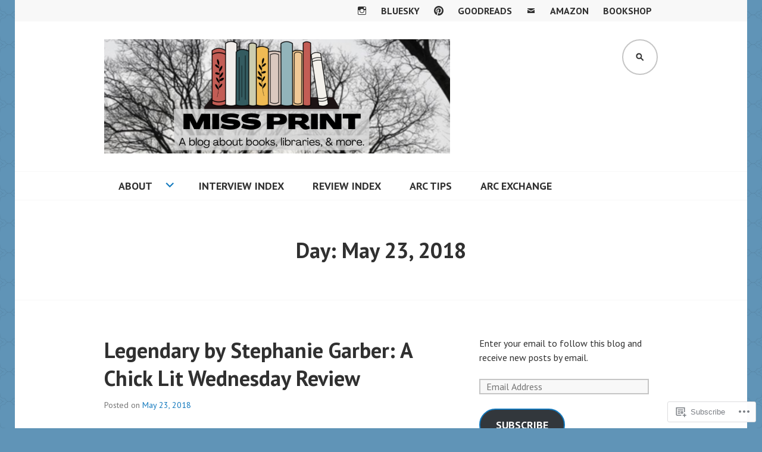

--- FILE ---
content_type: text/html; charset=UTF-8
request_url: https://missprint.wordpress.com/2018/05/23/
body_size: 27540
content:
<!DOCTYPE html>
<html lang="en">
<head>
<meta charset="UTF-8">
<meta name="viewport" content="width=device-width, initial-scale=1">
<link rel="profile" href="http://gmpg.org/xfn/11">
<link rel="pingback" href="https://missprint.wordpress.com/xmlrpc.php">

<title>May 23, 2018 &#8211; Miss Print</title>
<meta name='robots' content='max-image-preview:large' />
<link rel='dns-prefetch' href='//s0.wp.com' />
<link rel='dns-prefetch' href='//fonts-api.wp.com' />
<link rel="alternate" type="application/rss+xml" title="Miss Print &raquo; Feed" href="https://missprint.wordpress.com/feed/" />
<link rel="alternate" type="application/rss+xml" title="Miss Print &raquo; Comments Feed" href="https://missprint.wordpress.com/comments/feed/" />
	<script type="text/javascript">
		/* <![CDATA[ */
		function addLoadEvent(func) {
			var oldonload = window.onload;
			if (typeof window.onload != 'function') {
				window.onload = func;
			} else {
				window.onload = function () {
					oldonload();
					func();
				}
			}
		}
		/* ]]> */
	</script>
	<link crossorigin='anonymous' rel='stylesheet' id='all-css-0-1' href='/wp-content/mu-plugins/likes/jetpack-likes.css?m=1743883414i&cssminify=yes' type='text/css' media='all' />
<style id='wp-emoji-styles-inline-css'>

	img.wp-smiley, img.emoji {
		display: inline !important;
		border: none !important;
		box-shadow: none !important;
		height: 1em !important;
		width: 1em !important;
		margin: 0 0.07em !important;
		vertical-align: -0.1em !important;
		background: none !important;
		padding: 0 !important;
	}
/*# sourceURL=wp-emoji-styles-inline-css */
</style>
<link crossorigin='anonymous' rel='stylesheet' id='all-css-2-1' href='/wp-content/plugins/gutenberg-core/v22.4.0/build/styles/block-library/style.min.css?m=1768935615i&cssminify=yes' type='text/css' media='all' />
<style id='wp-block-library-inline-css'>
.has-text-align-justify {
	text-align:justify;
}
.has-text-align-justify{text-align:justify;}

/*# sourceURL=wp-block-library-inline-css */
</style><style id='global-styles-inline-css'>
:root{--wp--preset--aspect-ratio--square: 1;--wp--preset--aspect-ratio--4-3: 4/3;--wp--preset--aspect-ratio--3-4: 3/4;--wp--preset--aspect-ratio--3-2: 3/2;--wp--preset--aspect-ratio--2-3: 2/3;--wp--preset--aspect-ratio--16-9: 16/9;--wp--preset--aspect-ratio--9-16: 9/16;--wp--preset--color--black: #000000;--wp--preset--color--cyan-bluish-gray: #abb8c3;--wp--preset--color--white: #ffffff;--wp--preset--color--pale-pink: #f78da7;--wp--preset--color--vivid-red: #cf2e2e;--wp--preset--color--luminous-vivid-orange: #ff6900;--wp--preset--color--luminous-vivid-amber: #fcb900;--wp--preset--color--light-green-cyan: #7bdcb5;--wp--preset--color--vivid-green-cyan: #00d084;--wp--preset--color--pale-cyan-blue: #8ed1fc;--wp--preset--color--vivid-cyan-blue: #0693e3;--wp--preset--color--vivid-purple: #9b51e0;--wp--preset--gradient--vivid-cyan-blue-to-vivid-purple: linear-gradient(135deg,rgb(6,147,227) 0%,rgb(155,81,224) 100%);--wp--preset--gradient--light-green-cyan-to-vivid-green-cyan: linear-gradient(135deg,rgb(122,220,180) 0%,rgb(0,208,130) 100%);--wp--preset--gradient--luminous-vivid-amber-to-luminous-vivid-orange: linear-gradient(135deg,rgb(252,185,0) 0%,rgb(255,105,0) 100%);--wp--preset--gradient--luminous-vivid-orange-to-vivid-red: linear-gradient(135deg,rgb(255,105,0) 0%,rgb(207,46,46) 100%);--wp--preset--gradient--very-light-gray-to-cyan-bluish-gray: linear-gradient(135deg,rgb(238,238,238) 0%,rgb(169,184,195) 100%);--wp--preset--gradient--cool-to-warm-spectrum: linear-gradient(135deg,rgb(74,234,220) 0%,rgb(151,120,209) 20%,rgb(207,42,186) 40%,rgb(238,44,130) 60%,rgb(251,105,98) 80%,rgb(254,248,76) 100%);--wp--preset--gradient--blush-light-purple: linear-gradient(135deg,rgb(255,206,236) 0%,rgb(152,150,240) 100%);--wp--preset--gradient--blush-bordeaux: linear-gradient(135deg,rgb(254,205,165) 0%,rgb(254,45,45) 50%,rgb(107,0,62) 100%);--wp--preset--gradient--luminous-dusk: linear-gradient(135deg,rgb(255,203,112) 0%,rgb(199,81,192) 50%,rgb(65,88,208) 100%);--wp--preset--gradient--pale-ocean: linear-gradient(135deg,rgb(255,245,203) 0%,rgb(182,227,212) 50%,rgb(51,167,181) 100%);--wp--preset--gradient--electric-grass: linear-gradient(135deg,rgb(202,248,128) 0%,rgb(113,206,126) 100%);--wp--preset--gradient--midnight: linear-gradient(135deg,rgb(2,3,129) 0%,rgb(40,116,252) 100%);--wp--preset--font-size--small: 13px;--wp--preset--font-size--medium: 20px;--wp--preset--font-size--large: 36px;--wp--preset--font-size--x-large: 42px;--wp--preset--font-family--albert-sans: 'Albert Sans', sans-serif;--wp--preset--font-family--alegreya: Alegreya, serif;--wp--preset--font-family--arvo: Arvo, serif;--wp--preset--font-family--bodoni-moda: 'Bodoni Moda', serif;--wp--preset--font-family--bricolage-grotesque: 'Bricolage Grotesque', sans-serif;--wp--preset--font-family--cabin: Cabin, sans-serif;--wp--preset--font-family--chivo: Chivo, sans-serif;--wp--preset--font-family--commissioner: Commissioner, sans-serif;--wp--preset--font-family--cormorant: Cormorant, serif;--wp--preset--font-family--courier-prime: 'Courier Prime', monospace;--wp--preset--font-family--crimson-pro: 'Crimson Pro', serif;--wp--preset--font-family--dm-mono: 'DM Mono', monospace;--wp--preset--font-family--dm-sans: 'DM Sans', sans-serif;--wp--preset--font-family--dm-serif-display: 'DM Serif Display', serif;--wp--preset--font-family--domine: Domine, serif;--wp--preset--font-family--eb-garamond: 'EB Garamond', serif;--wp--preset--font-family--epilogue: Epilogue, sans-serif;--wp--preset--font-family--fahkwang: Fahkwang, sans-serif;--wp--preset--font-family--figtree: Figtree, sans-serif;--wp--preset--font-family--fira-sans: 'Fira Sans', sans-serif;--wp--preset--font-family--fjalla-one: 'Fjalla One', sans-serif;--wp--preset--font-family--fraunces: Fraunces, serif;--wp--preset--font-family--gabarito: Gabarito, system-ui;--wp--preset--font-family--ibm-plex-mono: 'IBM Plex Mono', monospace;--wp--preset--font-family--ibm-plex-sans: 'IBM Plex Sans', sans-serif;--wp--preset--font-family--ibarra-real-nova: 'Ibarra Real Nova', serif;--wp--preset--font-family--instrument-serif: 'Instrument Serif', serif;--wp--preset--font-family--inter: Inter, sans-serif;--wp--preset--font-family--josefin-sans: 'Josefin Sans', sans-serif;--wp--preset--font-family--jost: Jost, sans-serif;--wp--preset--font-family--libre-baskerville: 'Libre Baskerville', serif;--wp--preset--font-family--libre-franklin: 'Libre Franklin', sans-serif;--wp--preset--font-family--literata: Literata, serif;--wp--preset--font-family--lora: Lora, serif;--wp--preset--font-family--merriweather: Merriweather, serif;--wp--preset--font-family--montserrat: Montserrat, sans-serif;--wp--preset--font-family--newsreader: Newsreader, serif;--wp--preset--font-family--noto-sans-mono: 'Noto Sans Mono', sans-serif;--wp--preset--font-family--nunito: Nunito, sans-serif;--wp--preset--font-family--open-sans: 'Open Sans', sans-serif;--wp--preset--font-family--overpass: Overpass, sans-serif;--wp--preset--font-family--pt-serif: 'PT Serif', serif;--wp--preset--font-family--petrona: Petrona, serif;--wp--preset--font-family--piazzolla: Piazzolla, serif;--wp--preset--font-family--playfair-display: 'Playfair Display', serif;--wp--preset--font-family--plus-jakarta-sans: 'Plus Jakarta Sans', sans-serif;--wp--preset--font-family--poppins: Poppins, sans-serif;--wp--preset--font-family--raleway: Raleway, sans-serif;--wp--preset--font-family--roboto: Roboto, sans-serif;--wp--preset--font-family--roboto-slab: 'Roboto Slab', serif;--wp--preset--font-family--rubik: Rubik, sans-serif;--wp--preset--font-family--rufina: Rufina, serif;--wp--preset--font-family--sora: Sora, sans-serif;--wp--preset--font-family--source-sans-3: 'Source Sans 3', sans-serif;--wp--preset--font-family--source-serif-4: 'Source Serif 4', serif;--wp--preset--font-family--space-mono: 'Space Mono', monospace;--wp--preset--font-family--syne: Syne, sans-serif;--wp--preset--font-family--texturina: Texturina, serif;--wp--preset--font-family--urbanist: Urbanist, sans-serif;--wp--preset--font-family--work-sans: 'Work Sans', sans-serif;--wp--preset--spacing--20: 0.44rem;--wp--preset--spacing--30: 0.67rem;--wp--preset--spacing--40: 1rem;--wp--preset--spacing--50: 1.5rem;--wp--preset--spacing--60: 2.25rem;--wp--preset--spacing--70: 3.38rem;--wp--preset--spacing--80: 5.06rem;--wp--preset--shadow--natural: 6px 6px 9px rgba(0, 0, 0, 0.2);--wp--preset--shadow--deep: 12px 12px 50px rgba(0, 0, 0, 0.4);--wp--preset--shadow--sharp: 6px 6px 0px rgba(0, 0, 0, 0.2);--wp--preset--shadow--outlined: 6px 6px 0px -3px rgb(255, 255, 255), 6px 6px rgb(0, 0, 0);--wp--preset--shadow--crisp: 6px 6px 0px rgb(0, 0, 0);}:where(body) { margin: 0; }:where(.is-layout-flex){gap: 0.5em;}:where(.is-layout-grid){gap: 0.5em;}body .is-layout-flex{display: flex;}.is-layout-flex{flex-wrap: wrap;align-items: center;}.is-layout-flex > :is(*, div){margin: 0;}body .is-layout-grid{display: grid;}.is-layout-grid > :is(*, div){margin: 0;}body{padding-top: 0px;padding-right: 0px;padding-bottom: 0px;padding-left: 0px;}:root :where(.wp-element-button, .wp-block-button__link){background-color: #32373c;border-width: 0;color: #fff;font-family: inherit;font-size: inherit;font-style: inherit;font-weight: inherit;letter-spacing: inherit;line-height: inherit;padding-top: calc(0.667em + 2px);padding-right: calc(1.333em + 2px);padding-bottom: calc(0.667em + 2px);padding-left: calc(1.333em + 2px);text-decoration: none;text-transform: inherit;}.has-black-color{color: var(--wp--preset--color--black) !important;}.has-cyan-bluish-gray-color{color: var(--wp--preset--color--cyan-bluish-gray) !important;}.has-white-color{color: var(--wp--preset--color--white) !important;}.has-pale-pink-color{color: var(--wp--preset--color--pale-pink) !important;}.has-vivid-red-color{color: var(--wp--preset--color--vivid-red) !important;}.has-luminous-vivid-orange-color{color: var(--wp--preset--color--luminous-vivid-orange) !important;}.has-luminous-vivid-amber-color{color: var(--wp--preset--color--luminous-vivid-amber) !important;}.has-light-green-cyan-color{color: var(--wp--preset--color--light-green-cyan) !important;}.has-vivid-green-cyan-color{color: var(--wp--preset--color--vivid-green-cyan) !important;}.has-pale-cyan-blue-color{color: var(--wp--preset--color--pale-cyan-blue) !important;}.has-vivid-cyan-blue-color{color: var(--wp--preset--color--vivid-cyan-blue) !important;}.has-vivid-purple-color{color: var(--wp--preset--color--vivid-purple) !important;}.has-black-background-color{background-color: var(--wp--preset--color--black) !important;}.has-cyan-bluish-gray-background-color{background-color: var(--wp--preset--color--cyan-bluish-gray) !important;}.has-white-background-color{background-color: var(--wp--preset--color--white) !important;}.has-pale-pink-background-color{background-color: var(--wp--preset--color--pale-pink) !important;}.has-vivid-red-background-color{background-color: var(--wp--preset--color--vivid-red) !important;}.has-luminous-vivid-orange-background-color{background-color: var(--wp--preset--color--luminous-vivid-orange) !important;}.has-luminous-vivid-amber-background-color{background-color: var(--wp--preset--color--luminous-vivid-amber) !important;}.has-light-green-cyan-background-color{background-color: var(--wp--preset--color--light-green-cyan) !important;}.has-vivid-green-cyan-background-color{background-color: var(--wp--preset--color--vivid-green-cyan) !important;}.has-pale-cyan-blue-background-color{background-color: var(--wp--preset--color--pale-cyan-blue) !important;}.has-vivid-cyan-blue-background-color{background-color: var(--wp--preset--color--vivid-cyan-blue) !important;}.has-vivid-purple-background-color{background-color: var(--wp--preset--color--vivid-purple) !important;}.has-black-border-color{border-color: var(--wp--preset--color--black) !important;}.has-cyan-bluish-gray-border-color{border-color: var(--wp--preset--color--cyan-bluish-gray) !important;}.has-white-border-color{border-color: var(--wp--preset--color--white) !important;}.has-pale-pink-border-color{border-color: var(--wp--preset--color--pale-pink) !important;}.has-vivid-red-border-color{border-color: var(--wp--preset--color--vivid-red) !important;}.has-luminous-vivid-orange-border-color{border-color: var(--wp--preset--color--luminous-vivid-orange) !important;}.has-luminous-vivid-amber-border-color{border-color: var(--wp--preset--color--luminous-vivid-amber) !important;}.has-light-green-cyan-border-color{border-color: var(--wp--preset--color--light-green-cyan) !important;}.has-vivid-green-cyan-border-color{border-color: var(--wp--preset--color--vivid-green-cyan) !important;}.has-pale-cyan-blue-border-color{border-color: var(--wp--preset--color--pale-cyan-blue) !important;}.has-vivid-cyan-blue-border-color{border-color: var(--wp--preset--color--vivid-cyan-blue) !important;}.has-vivid-purple-border-color{border-color: var(--wp--preset--color--vivid-purple) !important;}.has-vivid-cyan-blue-to-vivid-purple-gradient-background{background: var(--wp--preset--gradient--vivid-cyan-blue-to-vivid-purple) !important;}.has-light-green-cyan-to-vivid-green-cyan-gradient-background{background: var(--wp--preset--gradient--light-green-cyan-to-vivid-green-cyan) !important;}.has-luminous-vivid-amber-to-luminous-vivid-orange-gradient-background{background: var(--wp--preset--gradient--luminous-vivid-amber-to-luminous-vivid-orange) !important;}.has-luminous-vivid-orange-to-vivid-red-gradient-background{background: var(--wp--preset--gradient--luminous-vivid-orange-to-vivid-red) !important;}.has-very-light-gray-to-cyan-bluish-gray-gradient-background{background: var(--wp--preset--gradient--very-light-gray-to-cyan-bluish-gray) !important;}.has-cool-to-warm-spectrum-gradient-background{background: var(--wp--preset--gradient--cool-to-warm-spectrum) !important;}.has-blush-light-purple-gradient-background{background: var(--wp--preset--gradient--blush-light-purple) !important;}.has-blush-bordeaux-gradient-background{background: var(--wp--preset--gradient--blush-bordeaux) !important;}.has-luminous-dusk-gradient-background{background: var(--wp--preset--gradient--luminous-dusk) !important;}.has-pale-ocean-gradient-background{background: var(--wp--preset--gradient--pale-ocean) !important;}.has-electric-grass-gradient-background{background: var(--wp--preset--gradient--electric-grass) !important;}.has-midnight-gradient-background{background: var(--wp--preset--gradient--midnight) !important;}.has-small-font-size{font-size: var(--wp--preset--font-size--small) !important;}.has-medium-font-size{font-size: var(--wp--preset--font-size--medium) !important;}.has-large-font-size{font-size: var(--wp--preset--font-size--large) !important;}.has-x-large-font-size{font-size: var(--wp--preset--font-size--x-large) !important;}.has-albert-sans-font-family{font-family: var(--wp--preset--font-family--albert-sans) !important;}.has-alegreya-font-family{font-family: var(--wp--preset--font-family--alegreya) !important;}.has-arvo-font-family{font-family: var(--wp--preset--font-family--arvo) !important;}.has-bodoni-moda-font-family{font-family: var(--wp--preset--font-family--bodoni-moda) !important;}.has-bricolage-grotesque-font-family{font-family: var(--wp--preset--font-family--bricolage-grotesque) !important;}.has-cabin-font-family{font-family: var(--wp--preset--font-family--cabin) !important;}.has-chivo-font-family{font-family: var(--wp--preset--font-family--chivo) !important;}.has-commissioner-font-family{font-family: var(--wp--preset--font-family--commissioner) !important;}.has-cormorant-font-family{font-family: var(--wp--preset--font-family--cormorant) !important;}.has-courier-prime-font-family{font-family: var(--wp--preset--font-family--courier-prime) !important;}.has-crimson-pro-font-family{font-family: var(--wp--preset--font-family--crimson-pro) !important;}.has-dm-mono-font-family{font-family: var(--wp--preset--font-family--dm-mono) !important;}.has-dm-sans-font-family{font-family: var(--wp--preset--font-family--dm-sans) !important;}.has-dm-serif-display-font-family{font-family: var(--wp--preset--font-family--dm-serif-display) !important;}.has-domine-font-family{font-family: var(--wp--preset--font-family--domine) !important;}.has-eb-garamond-font-family{font-family: var(--wp--preset--font-family--eb-garamond) !important;}.has-epilogue-font-family{font-family: var(--wp--preset--font-family--epilogue) !important;}.has-fahkwang-font-family{font-family: var(--wp--preset--font-family--fahkwang) !important;}.has-figtree-font-family{font-family: var(--wp--preset--font-family--figtree) !important;}.has-fira-sans-font-family{font-family: var(--wp--preset--font-family--fira-sans) !important;}.has-fjalla-one-font-family{font-family: var(--wp--preset--font-family--fjalla-one) !important;}.has-fraunces-font-family{font-family: var(--wp--preset--font-family--fraunces) !important;}.has-gabarito-font-family{font-family: var(--wp--preset--font-family--gabarito) !important;}.has-ibm-plex-mono-font-family{font-family: var(--wp--preset--font-family--ibm-plex-mono) !important;}.has-ibm-plex-sans-font-family{font-family: var(--wp--preset--font-family--ibm-plex-sans) !important;}.has-ibarra-real-nova-font-family{font-family: var(--wp--preset--font-family--ibarra-real-nova) !important;}.has-instrument-serif-font-family{font-family: var(--wp--preset--font-family--instrument-serif) !important;}.has-inter-font-family{font-family: var(--wp--preset--font-family--inter) !important;}.has-josefin-sans-font-family{font-family: var(--wp--preset--font-family--josefin-sans) !important;}.has-jost-font-family{font-family: var(--wp--preset--font-family--jost) !important;}.has-libre-baskerville-font-family{font-family: var(--wp--preset--font-family--libre-baskerville) !important;}.has-libre-franklin-font-family{font-family: var(--wp--preset--font-family--libre-franklin) !important;}.has-literata-font-family{font-family: var(--wp--preset--font-family--literata) !important;}.has-lora-font-family{font-family: var(--wp--preset--font-family--lora) !important;}.has-merriweather-font-family{font-family: var(--wp--preset--font-family--merriweather) !important;}.has-montserrat-font-family{font-family: var(--wp--preset--font-family--montserrat) !important;}.has-newsreader-font-family{font-family: var(--wp--preset--font-family--newsreader) !important;}.has-noto-sans-mono-font-family{font-family: var(--wp--preset--font-family--noto-sans-mono) !important;}.has-nunito-font-family{font-family: var(--wp--preset--font-family--nunito) !important;}.has-open-sans-font-family{font-family: var(--wp--preset--font-family--open-sans) !important;}.has-overpass-font-family{font-family: var(--wp--preset--font-family--overpass) !important;}.has-pt-serif-font-family{font-family: var(--wp--preset--font-family--pt-serif) !important;}.has-petrona-font-family{font-family: var(--wp--preset--font-family--petrona) !important;}.has-piazzolla-font-family{font-family: var(--wp--preset--font-family--piazzolla) !important;}.has-playfair-display-font-family{font-family: var(--wp--preset--font-family--playfair-display) !important;}.has-plus-jakarta-sans-font-family{font-family: var(--wp--preset--font-family--plus-jakarta-sans) !important;}.has-poppins-font-family{font-family: var(--wp--preset--font-family--poppins) !important;}.has-raleway-font-family{font-family: var(--wp--preset--font-family--raleway) !important;}.has-roboto-font-family{font-family: var(--wp--preset--font-family--roboto) !important;}.has-roboto-slab-font-family{font-family: var(--wp--preset--font-family--roboto-slab) !important;}.has-rubik-font-family{font-family: var(--wp--preset--font-family--rubik) !important;}.has-rufina-font-family{font-family: var(--wp--preset--font-family--rufina) !important;}.has-sora-font-family{font-family: var(--wp--preset--font-family--sora) !important;}.has-source-sans-3-font-family{font-family: var(--wp--preset--font-family--source-sans-3) !important;}.has-source-serif-4-font-family{font-family: var(--wp--preset--font-family--source-serif-4) !important;}.has-space-mono-font-family{font-family: var(--wp--preset--font-family--space-mono) !important;}.has-syne-font-family{font-family: var(--wp--preset--font-family--syne) !important;}.has-texturina-font-family{font-family: var(--wp--preset--font-family--texturina) !important;}.has-urbanist-font-family{font-family: var(--wp--preset--font-family--urbanist) !important;}.has-work-sans-font-family{font-family: var(--wp--preset--font-family--work-sans) !important;}
/*# sourceURL=global-styles-inline-css */
</style>

<style id='classic-theme-styles-inline-css'>
.wp-block-button__link{background-color:#32373c;border-radius:9999px;box-shadow:none;color:#fff;font-size:1.125em;padding:calc(.667em + 2px) calc(1.333em + 2px);text-decoration:none}.wp-block-file__button{background:#32373c;color:#fff}.wp-block-accordion-heading{margin:0}.wp-block-accordion-heading__toggle{background-color:inherit!important;color:inherit!important}.wp-block-accordion-heading__toggle:not(:focus-visible){outline:none}.wp-block-accordion-heading__toggle:focus,.wp-block-accordion-heading__toggle:hover{background-color:inherit!important;border:none;box-shadow:none;color:inherit;padding:var(--wp--preset--spacing--20,1em) 0;text-decoration:none}.wp-block-accordion-heading__toggle:focus-visible{outline:auto;outline-offset:0}
/*# sourceURL=/wp-content/plugins/gutenberg-core/v22.4.0/build/styles/block-library/classic.min.css */
</style>
<link crossorigin='anonymous' rel='stylesheet' id='all-css-4-1' href='/_static/??-eJx9jUsOwjAMRC+EY6UgCAvEWZrEKoG4jWq3hduTLvisurFG1nszuBQIQ6/UK5Y8dakXDIPPQ3gINsY6Y0ESl0ww0mwOGJPolwDRVyYTRHb4V8QT/LpGqn8ura4EU0wtZeKKbWlLih1p1eWTQem5rZQ6A96XkUSgXk4Tg97qlqzelS/26KzbN835dH8DjlpbIA==&cssminify=yes' type='text/css' media='all' />
<link rel='stylesheet' id='edin-pt-sans-css' href='https://fonts-api.wp.com/css?family=PT+Sans%3A400%2C700%2C400italic%2C700italic&#038;subset=latin%2Clatin-ext' media='all' />
<link rel='stylesheet' id='edin-pt-serif-css' href='https://fonts-api.wp.com/css?family=PT+Serif%3A400%2C700%2C400italic%2C700italic&#038;subset=latin%2Clatin-ext' media='all' />
<link rel='stylesheet' id='edin-pt-mono-css' href='https://fonts-api.wp.com/css?family=PT+Mono&#038;subset=latin%2Clatin-ext' media='all' />
<link crossorigin='anonymous' rel='stylesheet' id='all-css-10-1' href='/_static/??-eJyFj0sOwjAMRC9EsApFZYM4CkqDG1KSOMpHVW+PW7GIAJXdjPXGHsMUhCKf0WfID3SYIJQe8G48DDxfFQN7ldIOKtgVEWzRxicYMQepnm8PjsjDjVOg0WM0nEi/5dfSzwYpzxb/UsuplRRTUOS2qkbsLWmWGpiq7FZIIwlLSmbDj9VGDFaauESv7tJ0p+Ph3HZNO74AQU1/WQ==&cssminify=yes' type='text/css' media='all' />
<style id='edin-style-inline-css'>
.byline { clip: rect(1px, 1px, 1px, 1px); height: 1px; position: absolute; overflow: hidden; width: 1px; }
/*# sourceURL=edin-style-inline-css */
</style>
<link crossorigin='anonymous' rel='stylesheet' id='print-css-11-1' href='/wp-content/mu-plugins/global-print/global-print.css?m=1465851035i&cssminify=yes' type='text/css' media='print' />
<style id='jetpack-global-styles-frontend-style-inline-css'>
:root { --font-headings: unset; --font-base: unset; --font-headings-default: -apple-system,BlinkMacSystemFont,"Segoe UI",Roboto,Oxygen-Sans,Ubuntu,Cantarell,"Helvetica Neue",sans-serif; --font-base-default: -apple-system,BlinkMacSystemFont,"Segoe UI",Roboto,Oxygen-Sans,Ubuntu,Cantarell,"Helvetica Neue",sans-serif;}
/*# sourceURL=jetpack-global-styles-frontend-style-inline-css */
</style>
<link crossorigin='anonymous' rel='stylesheet' id='all-css-14-1' href='/_static/??-eJyNjcEKwjAQRH/IuFRT6kX8FNkmS5K6yQY3Qfx7bfEiXrwM82B4A49qnJRGpUHupnIPqSgs1Cq624chi6zhO5OCRryTR++fW00l7J3qDv43XVNxoOISsmEJol/wY2uR8vs3WggsM/I6uOTzMI3Hw8lOg11eUT1JKA==&cssminify=yes' type='text/css' media='all' />
<script type="text/javascript" id="wpcom-actionbar-placeholder-js-extra">
/* <![CDATA[ */
var actionbardata = {"siteID":"1507826","postID":"0","siteURL":"https://missprint.wordpress.com","xhrURL":"https://missprint.wordpress.com/wp-admin/admin-ajax.php","nonce":"ff911a081a","isLoggedIn":"","statusMessage":"","subsEmailDefault":"instantly","proxyScriptUrl":"https://s0.wp.com/wp-content/js/wpcom-proxy-request.js?m=1513050504i&amp;ver=20211021","i18n":{"followedText":"New posts from this site will now appear in your \u003Ca href=\"https://wordpress.com/reader\"\u003EReader\u003C/a\u003E","foldBar":"Collapse this bar","unfoldBar":"Expand this bar","shortLinkCopied":"Shortlink copied to clipboard."}};
//# sourceURL=wpcom-actionbar-placeholder-js-extra
/* ]]> */
</script>
<script type="text/javascript" id="jetpack-mu-wpcom-settings-js-before">
/* <![CDATA[ */
var JETPACK_MU_WPCOM_SETTINGS = {"assetsUrl":"https://s0.wp.com/wp-content/mu-plugins/jetpack-mu-wpcom-plugin/moon/jetpack_vendor/automattic/jetpack-mu-wpcom/src/build/"};
//# sourceURL=jetpack-mu-wpcom-settings-js-before
/* ]]> */
</script>
<script crossorigin='anonymous' type='text/javascript'  src='/_static/??-eJzTLy/QTc7PK0nNK9HPKtYvyinRLSjKr6jUyyrW0QfKZeYl55SmpBaDJLMKS1OLKqGUXm5mHkFFurmZ6UWJJalQxfa5tobmRgamxgZmFpZZACbyLJI='></script>
<script type="text/javascript" id="rlt-proxy-js-after">
/* <![CDATA[ */
	rltInitialize( {"token":null,"iframeOrigins":["https:\/\/widgets.wp.com"]} );
//# sourceURL=rlt-proxy-js-after
/* ]]> */
</script>
<link rel="EditURI" type="application/rsd+xml" title="RSD" href="https://missprint.wordpress.com/xmlrpc.php?rsd" />
<meta name="generator" content="WordPress.com" />

<!-- Jetpack Open Graph Tags -->
<meta property="og:type" content="website" />
<meta property="og:title" content="May 23, 2018 &#8211; Miss Print" />
<meta property="og:site_name" content="Miss Print" />
<meta property="og:image" content="https://missprint.wordpress.com/wp-content/uploads/2018/08/icon.png?w=200" />
<meta property="og:image:width" content="200" />
<meta property="og:image:height" content="200" />
<meta property="og:image:alt" content="" />
<meta property="og:locale" content="en_US" />
<meta property="fb:app_id" content="249643311490" />
<meta name="twitter:creator" content="@miss_print" />
<meta name="twitter:site" content="@miss_print" />

<!-- End Jetpack Open Graph Tags -->
<link rel='openid.server' href='https://missprint.wordpress.com/?openidserver=1' />
<link rel='openid.delegate' href='https://missprint.wordpress.com/' />
<link rel="search" type="application/opensearchdescription+xml" href="https://missprint.wordpress.com/osd.xml" title="Miss Print" />
<link rel="search" type="application/opensearchdescription+xml" href="https://s1.wp.com/opensearch.xml" title="WordPress.com" />
<meta name="theme-color" content="#6094b7" />
		<style type="text/css">
			.recentcomments a {
				display: inline !important;
				padding: 0 !important;
				margin: 0 !important;
			}

			table.recentcommentsavatartop img.avatar, table.recentcommentsavatarend img.avatar {
				border: 0px;
				margin: 0;
			}

			table.recentcommentsavatartop a, table.recentcommentsavatarend a {
				border: 0px !important;
				background-color: transparent !important;
			}

			td.recentcommentsavatarend, td.recentcommentsavatartop {
				padding: 0px 0px 1px 0px;
				margin: 0px;
			}

			td.recentcommentstextend {
				border: none !important;
				padding: 0px 0px 2px 10px;
			}

			.rtl td.recentcommentstextend {
				padding: 0px 10px 2px 0px;
			}

			td.recentcommentstexttop {
				border: none;
				padding: 0px 0px 0px 10px;
			}

			.rtl td.recentcommentstexttop {
				padding: 0px 10px 0px 0px;
			}
		</style>
		<meta name="description" content="1 post published by missprint on May 23, 2018" />
	<style type="text/css">
			.site-title,
		.site-description {
			position: absolute;
			clip: rect(1px, 1px, 1px, 1px);
		}
		</style>
	<style type="text/css" id="custom-background-css">
body.custom-background { background-color: #6094b7; background-image: url("https://missprint.files.wordpress.com/2017/04/small-tile-bg-filigree1.png"); background-position: center top; background-size: auto; background-repeat: repeat; background-attachment: scroll; }
</style>
	<style type="text/css" id="custom-colors-css">	.hero a.button-minimal {
		border-color: #fff !important;
	}
	#comments #respond .form-submit input#comment-submit,
	.widget_flickr #flickr_badge_uber_wrapper td a:last-child {
		background: #c5c5c5 !important;
		border-color: #c5c5c5 !important;
	}
	@media screen and (min-width: 1020px) {
		body.small-screen.navigation-classic .primary-navigation .menu-primary > ul > li.current-menu-item:before,
		body.small-screen.navigation-classic .primary-navigation .menu-primary > ul > li.current_page_item:before,
		body.small-screen.navigation-classic .primary-navigation .menu-item-has-children:hover:before,
		body.small-screen.navigation-classic .primary-navigation ul ul .menu-item-has-children:before {
			color: #fff;
		}
		body.large-screen.navigation-classic .primary-navigation ul ul ul:before {
			border-bottom-color: transparent;
		}
	}
	@media screen and (min-width: 1230px) {
		body.small-screen .menu-toggle.open,
		body.small-screen .menu-toggle.open:before,
		body.small-screen .menu-toggle.open:focus,
		body.small-screen .menu-toggle.open:focus:before {
			color: #fff;
		}
		body.small-screen .menu-toggle.open:before,
		body.small-screen .menu-toggle.open:focus:before {
			border-color: #fff;
		}
		body.small-screen .menu-toggle.open:before {
			background: transparent;
		}
		body.small-screen .menu-toggle.open:hover,
		body.small-screen .menu-toggle.open:active,
		body.small-screen .menu-toggle.open:hover:before,
		body.small-screen .menu-toggle.open:active:before {
			color: rgba(255, 255, 255, 0.5);
		}
		body.small-screen .menu-toggle.open:hover:before,
		body.small-screen .menu-toggle.open:active:before {
			border-color: rgba(255, 255, 255, 0.5);
		}
	}
body { background-color: #6094b7;}
mark,
		ins,
		button,
		input[type="button"],
		input[type="reset"],
		input[type="submit"],
		a.button,
		a.button:visited,
		a.button-minimal:hover,
		a.button-minimal:focus,
		a.button-minimal:active,
		body:not(.small-screen) .menu-toggle.open:before,
		body:not(.small-screen) .search-toggle.open:before,
		.navigation-wrapper,
		.search-wrapper,
		.widget_nav_menu .dropdown-toggle:hover,
		.hero.with-featured-image,
		body[class*="front-page"] .hero,
		#infinite-handle span,
		.large-screen.navigation-classic .primary-navigation .menu-primary > ul > li:hover,
		.large-screen.navigation-classic .primary-navigation .menu-primary > ul > li.current-menu-item > a,
		.large-screen.navigation-classic .primary-navigation .menu-primary > ul > li.current_page_item > a,
		.large-screen.navigation-classic .primary-navigation .menu-primary > ul > li > a:hover,
		.large-screen.navigation-classic .primary-navigation .menu-primary > ul > li > a:focus,
		.large-screen.navigation-classic .primary-navigation .menu-primary > ul > li > a:active,
		.large-screen.navigation-classic .primary-navigation ul ul li,
		.widget_akismet_widget .a-stats a { background-color: #1279BE;}
a,
		a.button-minimal,
		a.button-minimal:visited,
		.menu-toggle:focus,
		.search-toggle:focus,
		.primary-navigation .dropdown-toggle:hover,
		.footer-navigation a:hover,
		.footer-navigation a:focus,
		.footer-navigation a:active,
		.screen-reader-text:hover,
		.screen-reader-text:focus,
		.screen-reader-text:active,
		.site-footer a:hover,
		.site-footer a:focus,
		.site-footer a:active,
		.format-link .entry-title a:hover:after,
		.format-link .entry-title a:focus:after,
		.format-link .entry-title a:active:after,
		.entry-title a:hover,
		.entry-title a:focus,
		.entry-title a:active,
		.featured-page .entry-title a:hover,
		.featured-page .entry-title a:focus,
		.featured-page .entry-title a:active,
		.grid .entry-title a:hover,
		.grid .entry-title a:focus,
		.grid .entry-title a:active,
		#infinite-footer .blog-credits a:hover,
		#infinite-footer .blog-credits a:focus,
		#infinite-footer .blog-credits a:active,
		#infinite-footer .blog-info a:hover,
		#infinite-footer .blog-info a:focus,
		#infinite-footer .blog-info a:active,
		.small-screen .menu-toggle:hover:before,
		.small-screen .menu-toggle:active:before,
		.small-screen .menu-toggle.open:before,
		.small-screen .menu-toggle.open,
		.medium-screen .menu-toggle:hover,
		.medium-screen .menu-toggle:active,
		.small-screen .search-toggle:hover:before,
		.small-screen .search-toggle:active:before,
		.small-screen .search-toggle.open:before,
		.small-screen .search-toggle.open,
		.medium-screen .search-toggle:hover,
		.medium-screen .search-toggle:active,
		.large-screen.navigation-classic .primary-navigation .menu-item-has-children:before,
		.large-screen.navigation-classic .secondary-navigation a:hover,
		.large-screen.navigation-classic .secondary-navigation a:focus,
		.large-screen.navigation-classic .secondary-navigation a:active,
		.widget_goodreads div[class^="gr_custom_each_container"] a:hover,
		.widget_goodreads div[class^="gr_custom_each_container"] a:focus,
		.widget_goodreads div[class^="gr_custom_each_container"] a:active,
		.testimonial-entry-title a:hover,
		.testimonial-entry-title a:focus,
		.testimonial-entry-title a:active { color: #1279BE;}
button,
		input[type="button"],
		input[type="reset"],
		input[type="submit"],
		input[type="text"]:focus,
		input[type="email"]:focus,
		input[type="url"]:focus,
		input[type="password"]:focus,
		input[type="search"]:focus,
		textarea:focus,
		a.button,
		a.button-minimal,
		a.button:visited,
		a.button-minimal:visited,
		a.button-minimal:hover,
		a.button-minimal:focus,
		a.button-minimal:active,
		#infinite-handle span,
		.small-screen .menu-toggle:hover:before,
		.small-screen .menu-toggle:active:before,
		.small-screen .menu-toggle.open:before,
		.small-screen .search-toggle:hover:before,
		.small-screen .search-toggle:active:before,
		.small-screen .search-toggle.open:before,
		#comments #respond #comment-form-comment.active,
		#comments #respond .comment-form-fields div.comment-form-input.active,
		.widget_akismet_widget .a-stats a { border-color: #1279BE;}
.search-wrapper .search-field { border-color: #80C2EE;}
.large-screen.navigation-classic .primary-navigation ul ul ul:before,
		.rtl blockquote,
		body.rtl .hentry .wpcom-reblog-snapshot .reblogger-note-content blockquote { border-right-color: #1279BE;}
.footer-navigation a:hover,
		.footer-navigation a:focus,
		.footer-navigation a:active,
		.large-screen.navigation-classic .primary-navigation ul ul:before,
		.large-screen.navigation-classic .primary-navigation ul ul li:last-of-type,
		.large-screen.navigation-classic .secondary-navigation a:hover,
		.large-screen.navigation-classic .secondary-navigation a:focus,
		.large-screen.navigation-classic .secondary-navigation a:active { border-bottom-color: #1279BE;}
blockquote,
		body .hentry .wpcom-reblog-snapshot .reblogger-note-content blockquote { border-left-color: #1279BE;}
</style>
<link rel="icon" href="https://missprint.wordpress.com/wp-content/uploads/2018/08/icon.png?w=32" sizes="32x32" />
<link rel="icon" href="https://missprint.wordpress.com/wp-content/uploads/2018/08/icon.png?w=192" sizes="192x192" />
<link rel="apple-touch-icon" href="https://missprint.wordpress.com/wp-content/uploads/2018/08/icon.png?w=180" />
<meta name="msapplication-TileImage" content="https://missprint.wordpress.com/wp-content/uploads/2018/08/icon.png?w=270" />
<link crossorigin='anonymous' rel='stylesheet' id='all-css-0-3' href='/_static/??-eJyVjkEKwkAMRS9kG2rR4kI8irTpIGknyTCZ0OtXsRXc6fJ9Ho8PS6pQpQQpwF6l6A8SgymU1OO8MbCqwJ0EYYiKs4EtlEKu0ewAvxdYR4/BAPusbiF+pH34N/i+5BRHMB8MM6VC+pS/qGaSV/nG16Y7tZfu3DbHaQXdH15M&cssminify=yes' type='text/css' media='all' />
<style id='jetpack-block-subscriptions-inline-css'>
.is-style-compact .is-not-subscriber .wp-block-button__link,.is-style-compact .is-not-subscriber .wp-block-jetpack-subscriptions__button{border-end-start-radius:0!important;border-start-start-radius:0!important;margin-inline-start:0!important}.is-style-compact .is-not-subscriber .components-text-control__input,.is-style-compact .is-not-subscriber p#subscribe-email input[type=email]{border-end-end-radius:0!important;border-start-end-radius:0!important}.is-style-compact:not(.wp-block-jetpack-subscriptions__use-newline) .components-text-control__input{border-inline-end-width:0!important}.wp-block-jetpack-subscriptions.wp-block-jetpack-subscriptions__supports-newline .wp-block-jetpack-subscriptions__form-container{display:flex;flex-direction:column}.wp-block-jetpack-subscriptions.wp-block-jetpack-subscriptions__supports-newline:not(.wp-block-jetpack-subscriptions__use-newline) .is-not-subscriber .wp-block-jetpack-subscriptions__form-elements{align-items:flex-start;display:flex}.wp-block-jetpack-subscriptions.wp-block-jetpack-subscriptions__supports-newline:not(.wp-block-jetpack-subscriptions__use-newline) p#subscribe-submit{display:flex;justify-content:center}.wp-block-jetpack-subscriptions.wp-block-jetpack-subscriptions__supports-newline .wp-block-jetpack-subscriptions__form .wp-block-jetpack-subscriptions__button,.wp-block-jetpack-subscriptions.wp-block-jetpack-subscriptions__supports-newline .wp-block-jetpack-subscriptions__form .wp-block-jetpack-subscriptions__textfield .components-text-control__input,.wp-block-jetpack-subscriptions.wp-block-jetpack-subscriptions__supports-newline .wp-block-jetpack-subscriptions__form button,.wp-block-jetpack-subscriptions.wp-block-jetpack-subscriptions__supports-newline .wp-block-jetpack-subscriptions__form input[type=email],.wp-block-jetpack-subscriptions.wp-block-jetpack-subscriptions__supports-newline form .wp-block-jetpack-subscriptions__button,.wp-block-jetpack-subscriptions.wp-block-jetpack-subscriptions__supports-newline form .wp-block-jetpack-subscriptions__textfield .components-text-control__input,.wp-block-jetpack-subscriptions.wp-block-jetpack-subscriptions__supports-newline form button,.wp-block-jetpack-subscriptions.wp-block-jetpack-subscriptions__supports-newline form input[type=email]{box-sizing:border-box;cursor:pointer;line-height:1.3;min-width:auto!important;white-space:nowrap!important}.wp-block-jetpack-subscriptions.wp-block-jetpack-subscriptions__supports-newline .wp-block-jetpack-subscriptions__form input[type=email]::placeholder,.wp-block-jetpack-subscriptions.wp-block-jetpack-subscriptions__supports-newline .wp-block-jetpack-subscriptions__form input[type=email]:disabled,.wp-block-jetpack-subscriptions.wp-block-jetpack-subscriptions__supports-newline form input[type=email]::placeholder,.wp-block-jetpack-subscriptions.wp-block-jetpack-subscriptions__supports-newline form input[type=email]:disabled{color:currentColor;opacity:.5}.wp-block-jetpack-subscriptions.wp-block-jetpack-subscriptions__supports-newline .wp-block-jetpack-subscriptions__form .wp-block-jetpack-subscriptions__button,.wp-block-jetpack-subscriptions.wp-block-jetpack-subscriptions__supports-newline .wp-block-jetpack-subscriptions__form button,.wp-block-jetpack-subscriptions.wp-block-jetpack-subscriptions__supports-newline form .wp-block-jetpack-subscriptions__button,.wp-block-jetpack-subscriptions.wp-block-jetpack-subscriptions__supports-newline form button{border-color:#0000;border-style:solid}.wp-block-jetpack-subscriptions.wp-block-jetpack-subscriptions__supports-newline .wp-block-jetpack-subscriptions__form .wp-block-jetpack-subscriptions__textfield,.wp-block-jetpack-subscriptions.wp-block-jetpack-subscriptions__supports-newline .wp-block-jetpack-subscriptions__form p#subscribe-email,.wp-block-jetpack-subscriptions.wp-block-jetpack-subscriptions__supports-newline form .wp-block-jetpack-subscriptions__textfield,.wp-block-jetpack-subscriptions.wp-block-jetpack-subscriptions__supports-newline form p#subscribe-email{background:#0000;flex-grow:1}.wp-block-jetpack-subscriptions.wp-block-jetpack-subscriptions__supports-newline .wp-block-jetpack-subscriptions__form .wp-block-jetpack-subscriptions__textfield .components-base-control__field,.wp-block-jetpack-subscriptions.wp-block-jetpack-subscriptions__supports-newline .wp-block-jetpack-subscriptions__form .wp-block-jetpack-subscriptions__textfield .components-text-control__input,.wp-block-jetpack-subscriptions.wp-block-jetpack-subscriptions__supports-newline .wp-block-jetpack-subscriptions__form .wp-block-jetpack-subscriptions__textfield input[type=email],.wp-block-jetpack-subscriptions.wp-block-jetpack-subscriptions__supports-newline .wp-block-jetpack-subscriptions__form p#subscribe-email .components-base-control__field,.wp-block-jetpack-subscriptions.wp-block-jetpack-subscriptions__supports-newline .wp-block-jetpack-subscriptions__form p#subscribe-email .components-text-control__input,.wp-block-jetpack-subscriptions.wp-block-jetpack-subscriptions__supports-newline .wp-block-jetpack-subscriptions__form p#subscribe-email input[type=email],.wp-block-jetpack-subscriptions.wp-block-jetpack-subscriptions__supports-newline form .wp-block-jetpack-subscriptions__textfield .components-base-control__field,.wp-block-jetpack-subscriptions.wp-block-jetpack-subscriptions__supports-newline form .wp-block-jetpack-subscriptions__textfield .components-text-control__input,.wp-block-jetpack-subscriptions.wp-block-jetpack-subscriptions__supports-newline form .wp-block-jetpack-subscriptions__textfield input[type=email],.wp-block-jetpack-subscriptions.wp-block-jetpack-subscriptions__supports-newline form p#subscribe-email .components-base-control__field,.wp-block-jetpack-subscriptions.wp-block-jetpack-subscriptions__supports-newline form p#subscribe-email .components-text-control__input,.wp-block-jetpack-subscriptions.wp-block-jetpack-subscriptions__supports-newline form p#subscribe-email input[type=email]{height:auto;margin:0;width:100%}.wp-block-jetpack-subscriptions.wp-block-jetpack-subscriptions__supports-newline .wp-block-jetpack-subscriptions__form p#subscribe-email,.wp-block-jetpack-subscriptions.wp-block-jetpack-subscriptions__supports-newline .wp-block-jetpack-subscriptions__form p#subscribe-submit,.wp-block-jetpack-subscriptions.wp-block-jetpack-subscriptions__supports-newline form p#subscribe-email,.wp-block-jetpack-subscriptions.wp-block-jetpack-subscriptions__supports-newline form p#subscribe-submit{line-height:0;margin:0;padding:0}.wp-block-jetpack-subscriptions.wp-block-jetpack-subscriptions__supports-newline.wp-block-jetpack-subscriptions__show-subs .wp-block-jetpack-subscriptions__subscount{font-size:16px;margin:8px 0;text-align:end}.wp-block-jetpack-subscriptions.wp-block-jetpack-subscriptions__supports-newline.wp-block-jetpack-subscriptions__use-newline .wp-block-jetpack-subscriptions__form-elements{display:block}.wp-block-jetpack-subscriptions.wp-block-jetpack-subscriptions__supports-newline.wp-block-jetpack-subscriptions__use-newline .wp-block-jetpack-subscriptions__button,.wp-block-jetpack-subscriptions.wp-block-jetpack-subscriptions__supports-newline.wp-block-jetpack-subscriptions__use-newline button{display:inline-block;max-width:100%}.wp-block-jetpack-subscriptions.wp-block-jetpack-subscriptions__supports-newline.wp-block-jetpack-subscriptions__use-newline .wp-block-jetpack-subscriptions__subscount{text-align:start}#subscribe-submit.is-link{text-align:center;width:auto!important}#subscribe-submit.is-link a{margin-left:0!important;margin-top:0!important;width:auto!important}@keyframes jetpack-memberships_button__spinner-animation{to{transform:rotate(1turn)}}.jetpack-memberships-spinner{display:none;height:1em;margin:0 0 0 5px;width:1em}.jetpack-memberships-spinner svg{height:100%;margin-bottom:-2px;width:100%}.jetpack-memberships-spinner-rotating{animation:jetpack-memberships_button__spinner-animation .75s linear infinite;transform-origin:center}.is-loading .jetpack-memberships-spinner{display:inline-block}body.jetpack-memberships-modal-open{overflow:hidden}dialog.jetpack-memberships-modal{opacity:1}dialog.jetpack-memberships-modal,dialog.jetpack-memberships-modal iframe{background:#0000;border:0;bottom:0;box-shadow:none;height:100%;left:0;margin:0;padding:0;position:fixed;right:0;top:0;width:100%}dialog.jetpack-memberships-modal::backdrop{background-color:#000;opacity:.7;transition:opacity .2s ease-out}dialog.jetpack-memberships-modal.is-loading,dialog.jetpack-memberships-modal.is-loading::backdrop{opacity:0}
/*# sourceURL=/wp-content/mu-plugins/jetpack-plugin/moon/_inc/blocks/subscriptions/view.css?minify=false */
</style>
</head>

<body class="archive date custom-background wp-custom-logo wp-theme-pubedin customizer-styles-applied has-custom-background has-header-search navigation-classic sidebar-right jetpack-reblog-enabled has-site-logo author-hidden">
<div id="page" class="hfeed site">
	<a class="skip-link screen-reader-text" href="#content">Skip to content</a>

	
	<header id="masthead" class="site-header" role="banner">
		
				<div class="search-wrapper">
			<form role="search" method="get" class="search-form" action="https://missprint.wordpress.com/">
				<label>
					<span class="screen-reader-text">Search for:</span>
					<input type="search" class="search-field" placeholder="Search &hellip;" value="" name="s" />
				</label>
				<input type="submit" class="search-submit" value="Search" />
			</form>		</div><!-- .search-wrapper -->
		
		<div class="header-wrapper clear">
			<div class="site-branding">
				<a href="https://missprint.wordpress.com/" class="site-logo-link" rel="home" itemprop="url"><img width="581" height="192" src="https://missprint.wordpress.com/wp-content/uploads/2022/07/cropped-logo-2.png?w=581" class="site-logo attachment-edin-logo" alt="" data-size="edin-logo" itemprop="logo" decoding="async" srcset="https://missprint.wordpress.com/wp-content/uploads/2022/07/cropped-logo-2.png?w=581 581w, https://missprint.wordpress.com/wp-content/uploads/2022/07/cropped-logo-2.png?w=150 150w, https://missprint.wordpress.com/wp-content/uploads/2022/07/cropped-logo-2.png?w=300 300w, https://missprint.wordpress.com/wp-content/uploads/2022/07/cropped-logo-2.png?w=768 768w, https://missprint.wordpress.com/wp-content/uploads/2022/07/cropped-logo-2.png?w=1024 1024w, https://missprint.wordpress.com/wp-content/uploads/2022/07/cropped-logo-2.png 1080w" sizes="(max-width: 581px) 100vw, 581px" data-attachment-id="41000" data-permalink="https://missprint.wordpress.com/logo/" data-orig-file="https://missprint.wordpress.com/wp-content/uploads/2022/07/cropped-logo-2.png" data-orig-size="1080,357" data-comments-opened="1" data-image-meta="{&quot;aperture&quot;:&quot;0&quot;,&quot;credit&quot;:&quot;&quot;,&quot;camera&quot;:&quot;&quot;,&quot;caption&quot;:&quot;&quot;,&quot;created_timestamp&quot;:&quot;0&quot;,&quot;copyright&quot;:&quot;&quot;,&quot;focal_length&quot;:&quot;0&quot;,&quot;iso&quot;:&quot;0&quot;,&quot;shutter_speed&quot;:&quot;0&quot;,&quot;title&quot;:&quot;&quot;,&quot;orientation&quot;:&quot;0&quot;}" data-image-title="logo" data-image-description="&lt;p&gt;https://missprint.files.wordpress.com/2022/07/cropped-logo-2.png&lt;/p&gt;
" data-image-caption="" data-medium-file="https://missprint.wordpress.com/wp-content/uploads/2022/07/cropped-logo-2.png?w=300" data-large-file="https://missprint.wordpress.com/wp-content/uploads/2022/07/cropped-logo-2.png?w=648" /></a>						<p class="site-title"><a href="https://missprint.wordpress.com/" rel="home">Miss Print</a></p>
											<p class="site-description">A blog about books, libraries, and more. (Since 2007)</p>
								</div><!-- .site-branding -->

							<div id="site-navigation" class="header-navigation">
					<button class="menu-toggle" aria-expanded="false">Menu</button>
					<div class="navigation-wrapper clear">
													<nav class="secondary-navigation" role="navigation">
								<div class="menu-secondary"><ul id="menu-social" class="clear"><li id="menu-item-37329" class="menu-item menu-item-type-custom menu-item-object-custom menu-item-37329"><a target="_blank" rel="noopener" href="https://www.instagram.com/missprint_/">Instagram</a></li>
<li id="menu-item-37328" class="menu-item menu-item-type-custom menu-item-object-custom menu-item-37328"><a target="_blank" rel="noopener" href="https://bsky.app/profile/msprint.bsky.social">Bluesky</a></li>
<li id="menu-item-37331" class="menu-item menu-item-type-custom menu-item-object-custom menu-item-37331"><a target="_blank" rel="noopener" href="https://www.pinterest.com/missprint_/">Pinterest</a></li>
<li id="menu-item-37330" class="menu-item menu-item-type-custom menu-item-object-custom menu-item-37330"><a target="_blank" rel="noopener" href="https://www.goodreads.com/user/show/75857-emma">Goodreads</a></li>
<li id="menu-item-37334" class="menu-item menu-item-type-custom menu-item-object-custom menu-item-37334"><a target="_blank" rel="noopener" href="mailto:tomissprint@gmail.com">Email</a></li>
<li id="menu-item-37332" class="menu-item menu-item-type-custom menu-item-object-custom menu-item-37332"><a target="_blank" rel="noopener" href="https://www.amazon.com/shop/miss_print">Amazon</a></li>
<li id="menu-item-37362" class="menu-item menu-item-type-custom menu-item-object-custom menu-item-37362"><a target="_blank" rel="noopener" href="https://bookshop.org/shop/missprint">Bookshop</a></li>
</ul></div>							</nav><!-- .secondary-navigation -->
																			<nav class="primary-navigation" role="navigation">
								<div class="menu-primary"><ul id="menu-blog" class="clear"><li id="menu-item-8970" class="menu-item menu-item-type-post_type menu-item-object-page menu-item-has-children menu-item-8970"><a href="https://missprint.wordpress.com/about/">About</a>
<ul class="sub-menu">
	<li id="menu-item-24450" class="menu-item menu-item-type-post_type menu-item-object-page menu-item-24450"><a href="https://missprint.wordpress.com/contact/">Contact</a></li>
	<li id="menu-item-8969" class="menu-item menu-item-type-post_type menu-item-object-page menu-item-8969"><a href="https://missprint.wordpress.com/review-policy/">Review Policy</a></li>
</ul>
</li>
<li id="menu-item-24443" class="menu-item menu-item-type-post_type menu-item-object-page menu-item-24443"><a href="https://missprint.wordpress.com/interviews/">Interview Index</a></li>
<li id="menu-item-24444" class="menu-item menu-item-type-post_type menu-item-object-page menu-item-24444"><a href="https://missprint.wordpress.com/review-index/">Review Index</a></li>
<li id="menu-item-24436" class="menu-item menu-item-type-post_type menu-item-object-page menu-item-24436"><a href="https://missprint.wordpress.com/tips/">ARC Tips</a></li>
<li id="menu-item-24437" class="menu-item menu-item-type-post_type menu-item-object-page menu-item-24437"><a href="https://missprint.wordpress.com/arcs/">ARC Exchange</a></li>
</ul></div>							</nav><!-- .primary-navigation -->
											</div><!-- .navigation-wrapper -->
				</div><!-- #site-navigation -->
			
							<div id="site-search" class="header-search">
					<button class="search-toggle" aria-expanded="false"><span class="screen-reader-text">Search</span></button>
				</div><!-- #site-search -->
					</div><!-- .header-wrapper -->
	</header><!-- #masthead -->

	<div id="content" class="site-content">

	<div class="hero without-featured-image">
		
			<div class="hero-wrapper">
				<h1 class="page-title">
					Day: <span>May 23, 2018</span>				</h1>
							</div>

			</div><!-- .hero -->

	<div class="content-wrapper clear">

		<div id="primary" class="content-area">
			<main id="main" class="site-main" role="main">

				
										
						
<article id="post-28203" class="post-28203 post type-post status-publish format-standard hentry category-book-reviews tag-2063728 tag-adventure tag-books tag-carnival tag-chick-lit-wednesday tag-circus tag-fantasy tag-fate tag-intrigue tag-lying-liars tag-magic tag-publisher-flatiron-books-st-martins-press tag-romantic tag-sisters tag-stephanie-garber">
	<header class="entry-header">
		<h2 class="entry-title"><a href="https://missprint.wordpress.com/2018/05/23/legendary-a-chick-lit-wednesday-review/" rel="bookmark">Legendary by Stephanie Garber: A Chick Lit Wednesday&nbsp;Review</a></h2>
				<div class="entry-meta">
			<span class="posted-on">Posted on <a href="https://missprint.wordpress.com/2018/05/23/legendary-a-chick-lit-wednesday-review/" rel="bookmark"><time class="entry-date published" datetime="2018-05-23T08:00:22-04:00">May 23, 2018</time><time class="updated" datetime="2024-01-25T14:48:42-05:00">January 25, 2024</time></a></span><span class="byline"> by <span class="author vcard"><a class="url fn n" href="https://missprint.wordpress.com/author/missprint/">missprint</a></span></span>		</div><!-- .entry-meta -->
			</header><!-- .entry-header -->

	
	<a class="post-thumbnail" href="https://missprint.wordpress.com/2018/05/23/legendary-a-chick-lit-wednesday-review/">
			</a>


	<div class="entry-content">
		<p>*<strong>Legendary </strong>is the second book in Garber&#8217;s Caraval trilogy which begins with <a href="https://missprint.wordpress.com/2017/02/08/caraval-a-chick-lit-wednesday-review/"><strong>Caraval</strong></a>. Start there to avoid spoilers.*</p>
<p><a href="https://missprint.wordpress.com/wp-content/uploads/2018/05/legendary-e1523991091745.jpg"><img data-attachment-id="28483" data-permalink="https://missprint.wordpress.com/2018/05/23/legendary-a-chick-lit-wednesday-review/legendary/" data-orig-file="https://missprint.wordpress.com/wp-content/uploads/2018/05/legendary-e1523991091745.jpg" data-orig-size="250,379" data-comments-opened="1" data-image-meta="{&quot;aperture&quot;:&quot;0&quot;,&quot;credit&quot;:&quot;&quot;,&quot;camera&quot;:&quot;&quot;,&quot;caption&quot;:&quot;&quot;,&quot;created_timestamp&quot;:&quot;0&quot;,&quot;copyright&quot;:&quot;&quot;,&quot;focal_length&quot;:&quot;0&quot;,&quot;iso&quot;:&quot;0&quot;,&quot;shutter_speed&quot;:&quot;0&quot;,&quot;title&quot;:&quot;&quot;,&quot;orientation&quot;:&quot;0&quot;}" data-image-title="Legendary by Stephanie Garber" data-image-description="" data-image-caption="" data-medium-file="https://missprint.wordpress.com/wp-content/uploads/2018/05/legendary-e1523991091745.jpg?w=198" data-large-file="https://missprint.wordpress.com/wp-content/uploads/2018/05/legendary-e1523991091745.jpg?w=250" class="alignleft size-full wp-image-28483" src="https://missprint.wordpress.com/wp-content/uploads/2018/05/legendary-e1523991091745.jpg?w=648" alt="cover art for Legendary by Stephanie Garber"   srcset="https://missprint.wordpress.com/wp-content/uploads/2018/05/legendary-e1523991091745.jpg 250w, https://missprint.wordpress.com/wp-content/uploads/2018/05/legendary-e1523991091745.jpg?w=99&amp;h=150 99w" sizes="(max-width: 250px) 100vw, 250px" /></a>Tella never doubted that her sister Scarlett would win Caraval and use her wish to bring Tella back to life. Dying was worth any risk if it meant that Tella would be one step closer to mending her broken family and finally, for once, protecting her older sister. Playing Legend&#8217;s game was the only chance either of them would have to truly win their freedom&#8211;something that is worth far more than any debt Tella may have incurred to get Legend&#8217;s attention.</p>
<p>But every debt has to be paid eventually and Tella&#8217;s are coming due. Tella has always been quick on her feet, easily dodging any risk and danger. But even Tella isn&#8217;t sure that she&#8217;ll be able to acquire this last payment: Caraval Master Legend&#8217;s true name.</p>
<p><span id="freeText10808257126905241288"> If Tella fails to discover Legend&#8217;s identity she could lose everything that matters&#8211;including her life. Winning the game will help Tella discover Legend&#8217;s identity. But the prize will come at a cost that could destroy Legend and Caraval forever. Tella knows better than to get swept away by the wonders within the game. But as time runs out, Tella starts to wonder if this time the game (and the dangers) might be more than illusion.<br />
</span></p>
<p>Welcome, welcome to Caraval, the grandest show by land or by sea. Inside you may come face to face with Fate or steal bits of destiny. As fantastical as Caraval might feel, the next five nights are very real. Elantine has invited us here to save the Empire from her greatest fear. For centuries the Fates were locked away, but now they wish to come out and play. If they regain their magic the world will never be the same, but you can help stop them by winning the game. Are you ready to play? in <strong>Legendary </strong>(2018) by Stephanie Garber.</p>
<p><a href="https://bookshop.org/a/5409/9781250095329">Find it on Bookshop.</a></p>
<p><strong>Legendary </strong>is the second book in Garber&#8217;s Caraval trilogy which begins with <a href="https://missprint.wordpress.com/2017/02/08/caraval-a-chick-lit-wednesday-review/"><strong>Caraval</strong></a>. It picks up right after the events of <strong>Caraval</strong> with a decent recap of key events. Fans of the first book will appreciate many of the familiar characters in this installment.</p>
<p>This novel follows Tella in close third person as she tries to win Caraval while keeping her own secrets&#8211;particularly from her sister Scarlett who is sadly sidelined for much of the story as a result. Garber dramatically expands the world of the Meridian Empire and Caraval as well as offering more backstory on Tella and Scarlett&#8217;s past.</p>
<p>While Scarlett was a clever heroine who had to learn how to take risks and conquer her fears, Tella is already very shrewd and fearless. She wears her youth and femininity as weapons and is quick to acknowledge almost all of her weaknesses except, perhaps, for her fierce loyalty. Tella&#8217;s biggest struggle throughout <strong>Legendary </strong>isn&#8217;t learning to believe in herself. Rather she has to trust herself as she begins to realize that this version of Caraval bears little resemblance to the game Scarlett won.</p>
<p>Much like Caraval itself, <strong>Legendary </strong>plays with readers expectations as this story moves in surprising and unexpected directions. In many ways Tella&#8217;s story arc is as defined as Scarlett&#8217;s while leaving many key questions waiting to be answered in book three. <strong>Legendary </strong>is a must read for fans of the first book and proves that this series has staying power. Highly recommended.</p>
<p>Possible Pairings: <strong>The Wrath and the Dawn </strong>by Renee Ahdieh, <strong>Where Dreams Descend </strong>by Janella Angeles, <strong>The Cruel Prince </strong>by Holly Black, <strong>Harley in the Sky</strong> by Akemi Dawn Bowman, <strong>The Selection </strong>by Kiera Cass, <strong>A Crown of Wishes </strong>by Roshani Chokshi, <strong>Ace of Shades </strong>by Amanda Foody, <strong>Cruel Illusions </strong>by Margie Fuston, <strong>Princess of the Midnight Ball </strong>by Jessica Day George, <strong>Havenfall </strong>by Sara Holland, <strong>Fire and Hemlock </strong>by Diana Wynne Jones, <strong>The Night Circus </strong>by Erin Morgenstern, <strong>The Perilous Gard </strong>by Elizabeth Marie Pope, <strong>Dreams Lie Beneath </strong>by Rebecca Ross, <strong>A Darker Shade of Magic </strong>by Victoria Schwab, <strong>The Scorpio Races </strong>by Maggie Stiefvater, <strong>Hotel Magnifique </strong>by Emily J. Taylor</p>
<p>*An advance copy of this title was provided by the publisher for review consideration*</p>
<div id="jp-post-flair" class="sharedaddy sd-like-enabled sd-sharing-enabled"><div class="sharedaddy sd-sharing-enabled"><div class="robots-nocontent sd-block sd-social sd-social-icon sd-sharing"><h3 class="sd-title">Share:</h3><div class="sd-content"><ul><li class="share-email"><a rel="nofollow noopener noreferrer"
				data-shared="sharing-email-28203"
				class="share-email sd-button share-icon no-text"
				href="mailto:?subject=%5BShared%20Post%5D%20Legendary%20by%20Stephanie%20Garber%3A%20A%20Chick%20Lit%20Wednesday%20Review&#038;body=https%3A%2F%2Fmissprint.wordpress.com%2F2018%2F05%2F23%2Flegendary-a-chick-lit-wednesday-review%2F&#038;share=email"
				target="_blank"
				aria-labelledby="sharing-email-28203"
				data-email-share-error-title="Do you have email set up?" data-email-share-error-text="If you&#039;re having problems sharing via email, you might not have email set up for your browser. You may need to create a new email yourself." data-email-share-nonce="82e5994a4f" data-email-share-track-url="https://missprint.wordpress.com/2018/05/23/legendary-a-chick-lit-wednesday-review/?share=email">
				<span id="sharing-email-28203" hidden>Email a link to a friend (Opens in new window)</span>
				<span>Email</span>
			</a></li><li class="share-pinterest"><a rel="nofollow noopener noreferrer"
				data-shared="sharing-pinterest-28203"
				class="share-pinterest sd-button share-icon no-text"
				href="https://missprint.wordpress.com/2018/05/23/legendary-a-chick-lit-wednesday-review/?share=pinterest"
				target="_blank"
				aria-labelledby="sharing-pinterest-28203"
				>
				<span id="sharing-pinterest-28203" hidden>Share on Pinterest (Opens in new window)</span>
				<span>Pinterest</span>
			</a></li><li class="share-bluesky"><a rel="nofollow noopener noreferrer"
				data-shared="sharing-bluesky-28203"
				class="share-bluesky sd-button share-icon no-text"
				href="https://missprint.wordpress.com/2018/05/23/legendary-a-chick-lit-wednesday-review/?share=bluesky"
				target="_blank"
				aria-labelledby="sharing-bluesky-28203"
				>
				<span id="sharing-bluesky-28203" hidden>Share on Bluesky (Opens in new window)</span>
				<span>Bluesky</span>
			</a></li><li><a href="#" class="sharing-anchor sd-button share-more"><span>More</span></a></li><li class="share-end"></li></ul><div class="sharing-hidden"><div class="inner" style="display: none;"><ul><li class="share-print"><a rel="nofollow noopener noreferrer"
				data-shared="sharing-print-28203"
				class="share-print sd-button share-icon no-text"
				href="https://missprint.wordpress.com/2018/05/23/legendary-a-chick-lit-wednesday-review/?share=print"
				target="_blank"
				aria-labelledby="sharing-print-28203"
				>
				<span id="sharing-print-28203" hidden>Print (Opens in new window)</span>
				<span>Print</span>
			</a></li><li class="share-tumblr"><a rel="nofollow noopener noreferrer"
				data-shared="sharing-tumblr-28203"
				class="share-tumblr sd-button share-icon no-text"
				href="https://missprint.wordpress.com/2018/05/23/legendary-a-chick-lit-wednesday-review/?share=tumblr"
				target="_blank"
				aria-labelledby="sharing-tumblr-28203"
				>
				<span id="sharing-tumblr-28203" hidden>Share on Tumblr (Opens in new window)</span>
				<span>Tumblr</span>
			</a></li><li class="share-facebook"><a rel="nofollow noopener noreferrer"
				data-shared="sharing-facebook-28203"
				class="share-facebook sd-button share-icon no-text"
				href="https://missprint.wordpress.com/2018/05/23/legendary-a-chick-lit-wednesday-review/?share=facebook"
				target="_blank"
				aria-labelledby="sharing-facebook-28203"
				>
				<span id="sharing-facebook-28203" hidden>Share on Facebook (Opens in new window)</span>
				<span>Facebook</span>
			</a></li><li class="share-jetpack-whatsapp"><a rel="nofollow noopener noreferrer"
				data-shared="sharing-whatsapp-28203"
				class="share-jetpack-whatsapp sd-button share-icon no-text"
				href="https://missprint.wordpress.com/2018/05/23/legendary-a-chick-lit-wednesday-review/?share=jetpack-whatsapp"
				target="_blank"
				aria-labelledby="sharing-whatsapp-28203"
				>
				<span id="sharing-whatsapp-28203" hidden>Share on WhatsApp (Opens in new window)</span>
				<span>WhatsApp</span>
			</a></li><li class="share-pocket"><a rel="nofollow noopener noreferrer"
				data-shared="sharing-pocket-28203"
				class="share-pocket sd-button share-icon no-text"
				href="https://missprint.wordpress.com/2018/05/23/legendary-a-chick-lit-wednesday-review/?share=pocket"
				target="_blank"
				aria-labelledby="sharing-pocket-28203"
				>
				<span id="sharing-pocket-28203" hidden>Share on Pocket (Opens in new window)</span>
				<span>Pocket</span>
			</a></li><li class="share-linkedin"><a rel="nofollow noopener noreferrer"
				data-shared="sharing-linkedin-28203"
				class="share-linkedin sd-button share-icon no-text"
				href="https://missprint.wordpress.com/2018/05/23/legendary-a-chick-lit-wednesday-review/?share=linkedin"
				target="_blank"
				aria-labelledby="sharing-linkedin-28203"
				>
				<span id="sharing-linkedin-28203" hidden>Share on LinkedIn (Opens in new window)</span>
				<span>LinkedIn</span>
			</a></li><li class="share-telegram"><a rel="nofollow noopener noreferrer"
				data-shared="sharing-telegram-28203"
				class="share-telegram sd-button share-icon no-text"
				href="https://missprint.wordpress.com/2018/05/23/legendary-a-chick-lit-wednesday-review/?share=telegram"
				target="_blank"
				aria-labelledby="sharing-telegram-28203"
				>
				<span id="sharing-telegram-28203" hidden>Share on Telegram (Opens in new window)</span>
				<span>Telegram</span>
			</a></li><li class="share-reddit"><a rel="nofollow noopener noreferrer"
				data-shared="sharing-reddit-28203"
				class="share-reddit sd-button share-icon no-text"
				href="https://missprint.wordpress.com/2018/05/23/legendary-a-chick-lit-wednesday-review/?share=reddit"
				target="_blank"
				aria-labelledby="sharing-reddit-28203"
				>
				<span id="sharing-reddit-28203" hidden>Share on Reddit (Opens in new window)</span>
				<span>Reddit</span>
			</a></li><li class="share-nextdoor"><a rel="nofollow noopener noreferrer"
				data-shared="sharing-nextdoor-28203"
				class="share-nextdoor sd-button share-icon no-text"
				href="https://missprint.wordpress.com/2018/05/23/legendary-a-chick-lit-wednesday-review/?share=nextdoor"
				target="_blank"
				aria-labelledby="sharing-nextdoor-28203"
				>
				<span id="sharing-nextdoor-28203" hidden>Share on Nextdoor (Opens in new window)</span>
				<span>Nextdoor</span>
			</a></li><li class="share-end"></li></ul></div></div></div></div></div><div class='sharedaddy sd-block sd-like jetpack-likes-widget-wrapper jetpack-likes-widget-unloaded' id='like-post-wrapper-1507826-28203-6974fa6bc39cf' data-src='//widgets.wp.com/likes/index.html?ver=20260124#blog_id=1507826&amp;post_id=28203&amp;origin=missprint.wordpress.com&amp;obj_id=1507826-28203-6974fa6bc39cf' data-name='like-post-frame-1507826-28203-6974fa6bc39cf' data-title='Like or Reblog'><div class='likes-widget-placeholder post-likes-widget-placeholder' style='height: 55px;'><span class='button'><span>Like</span></span> <span class='loading'>Loading...</span></div><span class='sd-text-color'></span><a class='sd-link-color'></a></div></div>	</div><!-- .entry-content -->

	<footer class="entry-footer">
		<span class="cat-links">Posted in <a href="https://missprint.wordpress.com/category/book-reviews/" rel="category tag">Book Reviews</a></span><span class="tags-links">Tagged <a href="https://missprint.wordpress.com/tag/2018/" rel="tag">2018</a>, <a href="https://missprint.wordpress.com/tag/adventure/" rel="tag">adventure</a>, <a href="https://missprint.wordpress.com/tag/books/" rel="tag">books</a>, <a href="https://missprint.wordpress.com/tag/carnival/" rel="tag">carnival</a>, <a href="https://missprint.wordpress.com/tag/chick-lit-wednesday/" rel="tag">Chick Lit Wednesday</a>, <a href="https://missprint.wordpress.com/tag/circus/" rel="tag">circus</a>, <a href="https://missprint.wordpress.com/tag/fantasy/" rel="tag">fantasy</a>, <a href="https://missprint.wordpress.com/tag/fate/" rel="tag">fate</a>, <a href="https://missprint.wordpress.com/tag/intrigue/" rel="tag">intrigue</a>, <a href="https://missprint.wordpress.com/tag/lying-liars/" rel="tag">lying liars</a>, <a href="https://missprint.wordpress.com/tag/magic/" rel="tag">magic</a>, <a href="https://missprint.wordpress.com/tag/publisher-flatiron-books-st-martins-press/" rel="tag">Publisher: Flatiron Books (St. Martin's Press)</a>, <a href="https://missprint.wordpress.com/tag/romantic/" rel="tag">romantic</a>, <a href="https://missprint.wordpress.com/tag/sisters/" rel="tag">sisters</a>, <a href="https://missprint.wordpress.com/tag/stephanie-garber/" rel="tag">Stephanie Garber</a></span><span class="comments-link"><a href="https://missprint.wordpress.com/2018/05/23/legendary-a-chick-lit-wednesday-review/#comments">3 Comments</a></span>	</footer><!-- .entry-footer -->
</article><!-- #post-## -->

					
					
				
			</main><!-- #main -->
		</div><!-- #primary -->


		<div id="secondary" class="widget-area" role="complementary">
				<aside id="blog_subscription-6" class="widget widget_blog_subscription jetpack_subscription_widget">
			<div class="wp-block-jetpack-subscriptions__container">
			<form
				action="https://subscribe.wordpress.com"
				method="post"
				accept-charset="utf-8"
				data-blog="1507826"
				data-post_access_level="everybody"
				id="subscribe-blog"
			>
				<p>Enter your email to follow this blog and receive new posts by email.</p>
				<p id="subscribe-email">
					<label
						id="subscribe-field-label"
						for="subscribe-field"
						class="screen-reader-text"
					>
						Email Address:					</label>

					<input
							type="email"
							name="email"
							autocomplete="email"
							
							style="width: 95%; padding: 1px 10px"
							placeholder="Email Address"
							value=""
							id="subscribe-field"
							required
						/>				</p>

				<p id="subscribe-submit"
									>
					<input type="hidden" name="action" value="subscribe"/>
					<input type="hidden" name="blog_id" value="1507826"/>
					<input type="hidden" name="source" value="https://missprint.wordpress.com/2018/05/23/"/>
					<input type="hidden" name="sub-type" value="widget"/>
					<input type="hidden" name="redirect_fragment" value="subscribe-blog"/>
					<input type="hidden" id="_wpnonce" name="_wpnonce" value="a4fced693a" />					<button type="submit"
													class="wp-block-button__link"
																	>
						Subscribe					</button>
				</p>
			</form>
						</div>
			
</aside><aside id="follow_button_widget-2" class="widget widget_follow_button_widget">
		<a class="wordpress-follow-button" href="https://missprint.wordpress.com" data-blog="1507826" data-lang="en" >Follow Miss Print on WordPress.com</a>
		<script type="text/javascript">(function(d){ window.wpcomPlatform = {"titles":{"timelines":"Embeddable Timelines","followButton":"Follow Button","wpEmbeds":"WordPress Embeds"}}; var f = d.getElementsByTagName('SCRIPT')[0], p = d.createElement('SCRIPT');p.type = 'text/javascript';p.async = true;p.src = '//widgets.wp.com/platform.js';f.parentNode.insertBefore(p,f);}(document));</script>

		</aside>
		<aside id="recent-posts-2" class="widget widget_recent_entries">
		<h2 class="widget-title">Latest</h2>
		<ul>
											<li>
					<a href="https://missprint.wordpress.com/2026/01/21/a-fate-so-cold-by-amanda-foody-and-cl-herman-a-review/">A Fate So Cold by Amanda Foody and CL Herman: A&nbsp;Review</a>
									</li>
											<li>
					<a href="https://missprint.wordpress.com/2026/01/19/you-and-me-on-repeat-by-mary-shyne-a-graphic-novel-review/">You and Me on Repeat by Mary Shyne: A Graphic Novel&nbsp;Review</a>
									</li>
											<li>
					<a href="https://missprint.wordpress.com/2026/01/14/the-cuffing-game-by-lyla-lee-a-review/">The Cuffing Game by Lyla Lee: A&nbsp;Review</a>
									</li>
											<li>
					<a href="https://missprint.wordpress.com/2026/01/12/we-could-be-magic-by-marissa-meyer-illustrated-by-joelle-murray-a-graphic-novel-review/">We Could Be Magic by Marissa Meyer, illustrated by Joelle Murray: A Graphic Novel&nbsp;Review</a>
									</li>
											<li>
					<a href="https://missprint.wordpress.com/2026/01/07/the-executioners-three-by-susan-dennard-a-review/">The Executioners Three by Susan Dennard: A&nbsp;Review</a>
									</li>
					</ul>

		</aside><aside id="categories-1" class="widget widget_categories"><h2 class="widget-title">Categories</h2><form action="https://missprint.wordpress.com" method="get"><label class="screen-reader-text" for="cat">Categories</label><select  name='cat' id='cat' class='postform'>
	<option value='-1'>Select Category</option>
	<option class="level-0" value="143095">Author Interviews</option>
	<option class="level-0" value="129927">Book Lists</option>
	<option class="level-0" value="3328">Book Reviews</option>
	<option class="level-0" value="103">Chit Chat</option>
	<option class="level-0" value="39352190">Comic/Graphic Novel Reviews</option>
	<option class="level-0" value="358627">Early Reader</option>
	<option class="level-0" value="591239">Event Recaps</option>
	<option class="level-0" value="152304615">Library Life</option>
	<option class="level-0" value="1954671">Monthly Recap</option>
	<option class="level-0" value="1824690">Picture Book Reviews</option>
	<option class="level-0" value="339321">Poetically Speaking</option>
	<option class="level-0" value="755">Quotes</option>
	<option class="level-0" value="36363">Week in Review</option>
</select>
</form><script type="text/javascript">
/* <![CDATA[ */

( ( dropdownId ) => {
	const dropdown = document.getElementById( dropdownId );
	function onSelectChange() {
		setTimeout( () => {
			if ( 'escape' === dropdown.dataset.lastkey ) {
				return;
			}
			if ( dropdown.value && parseInt( dropdown.value ) > 0 && dropdown instanceof HTMLSelectElement ) {
				dropdown.parentElement.submit();
			}
		}, 250 );
	}
	function onKeyUp( event ) {
		if ( 'Escape' === event.key ) {
			dropdown.dataset.lastkey = 'escape';
		} else {
			delete dropdown.dataset.lastkey;
		}
	}
	function onClick() {
		delete dropdown.dataset.lastkey;
	}
	dropdown.addEventListener( 'keyup', onKeyUp );
	dropdown.addEventListener( 'click', onClick );
	dropdown.addEventListener( 'change', onSelectChange );
})( "cat" );

//# sourceURL=WP_Widget_Categories%3A%3Awidget
/* ]]> */
</script>
</aside><aside id="calendar-2" class="widget widget_calendar"><div id="calendar_wrap" class="calendar_wrap"><table id="wp-calendar" class="wp-calendar-table">
	<caption>May 2018</caption>
	<thead>
	<tr>
		<th scope="col" aria-label="Sunday">S</th>
		<th scope="col" aria-label="Monday">M</th>
		<th scope="col" aria-label="Tuesday">T</th>
		<th scope="col" aria-label="Wednesday">W</th>
		<th scope="col" aria-label="Thursday">T</th>
		<th scope="col" aria-label="Friday">F</th>
		<th scope="col" aria-label="Saturday">S</th>
	</tr>
	</thead>
	<tbody>
	<tr>
		<td colspan="2" class="pad">&nbsp;</td><td>1</td><td><a href="https://missprint.wordpress.com/2018/05/02/" aria-label="Posts published on May 2, 2018">2</a></td><td>3</td><td><a href="https://missprint.wordpress.com/2018/05/04/" aria-label="Posts published on May 4, 2018">4</a></td><td><a href="https://missprint.wordpress.com/2018/05/05/" aria-label="Posts published on May 5, 2018">5</a></td>
	</tr>
	<tr>
		<td>6</td><td><a href="https://missprint.wordpress.com/2018/05/07/" aria-label="Posts published on May 7, 2018">7</a></td><td><a href="https://missprint.wordpress.com/2018/05/08/" aria-label="Posts published on May 8, 2018">8</a></td><td><a href="https://missprint.wordpress.com/2018/05/09/" aria-label="Posts published on May 9, 2018">9</a></td><td>10</td><td>11</td><td><a href="https://missprint.wordpress.com/2018/05/12/" aria-label="Posts published on May 12, 2018">12</a></td>
	</tr>
	<tr>
		<td>13</td><td><a href="https://missprint.wordpress.com/2018/05/14/" aria-label="Posts published on May 14, 2018">14</a></td><td>15</td><td><a href="https://missprint.wordpress.com/2018/05/16/" aria-label="Posts published on May 16, 2018">16</a></td><td><a href="https://missprint.wordpress.com/2018/05/17/" aria-label="Posts published on May 17, 2018">17</a></td><td><a href="https://missprint.wordpress.com/2018/05/18/" aria-label="Posts published on May 18, 2018">18</a></td><td><a href="https://missprint.wordpress.com/2018/05/19/" aria-label="Posts published on May 19, 2018">19</a></td>
	</tr>
	<tr>
		<td>20</td><td><a href="https://missprint.wordpress.com/2018/05/21/" aria-label="Posts published on May 21, 2018">21</a></td><td>22</td><td><a href="https://missprint.wordpress.com/2018/05/23/" aria-label="Posts published on May 23, 2018">23</a></td><td><a href="https://missprint.wordpress.com/2018/05/24/" aria-label="Posts published on May 24, 2018">24</a></td><td>25</td><td><a href="https://missprint.wordpress.com/2018/05/26/" aria-label="Posts published on May 26, 2018">26</a></td>
	</tr>
	<tr>
		<td>27</td><td><a href="https://missprint.wordpress.com/2018/05/28/" aria-label="Posts published on May 28, 2018">28</a></td><td>29</td><td><a href="https://missprint.wordpress.com/2018/05/30/" aria-label="Posts published on May 30, 2018">30</a></td><td><a href="https://missprint.wordpress.com/2018/05/31/" aria-label="Posts published on May 31, 2018">31</a></td>
		<td class="pad" colspan="2">&nbsp;</td>
	</tr>
	</tbody>
	</table><nav aria-label="Previous and next months" class="wp-calendar-nav">
		<span class="wp-calendar-nav-prev"><a href="https://missprint.wordpress.com/2018/04/">&laquo; Apr</a></span>
		<span class="pad">&nbsp;</span>
		<span class="wp-calendar-nav-next"><a href="https://missprint.wordpress.com/2018/06/">Jun &raquo;</a></span>
	</nav></div></aside><aside id="archives-2" class="widget widget_archive"><h2 class="widget-title">Archives</h2>		<label class="screen-reader-text" for="archives-dropdown-2">Archives</label>
		<select id="archives-dropdown-2" name="archive-dropdown">
			
			<option value="">Select Month</option>
				<option value='https://missprint.wordpress.com/2026/01/'> January 2026 </option>
	<option value='https://missprint.wordpress.com/2025/12/'> December 2025 </option>
	<option value='https://missprint.wordpress.com/2025/11/'> November 2025 </option>
	<option value='https://missprint.wordpress.com/2025/10/'> October 2025 </option>
	<option value='https://missprint.wordpress.com/2025/09/'> September 2025 </option>
	<option value='https://missprint.wordpress.com/2025/08/'> August 2025 </option>
	<option value='https://missprint.wordpress.com/2025/07/'> July 2025 </option>
	<option value='https://missprint.wordpress.com/2025/06/'> June 2025 </option>
	<option value='https://missprint.wordpress.com/2025/05/'> May 2025 </option>
	<option value='https://missprint.wordpress.com/2025/04/'> April 2025 </option>
	<option value='https://missprint.wordpress.com/2025/03/'> March 2025 </option>
	<option value='https://missprint.wordpress.com/2025/02/'> February 2025 </option>
	<option value='https://missprint.wordpress.com/2025/01/'> January 2025 </option>
	<option value='https://missprint.wordpress.com/2024/12/'> December 2024 </option>
	<option value='https://missprint.wordpress.com/2024/11/'> November 2024 </option>
	<option value='https://missprint.wordpress.com/2024/10/'> October 2024 </option>
	<option value='https://missprint.wordpress.com/2024/09/'> September 2024 </option>
	<option value='https://missprint.wordpress.com/2024/08/'> August 2024 </option>
	<option value='https://missprint.wordpress.com/2024/07/'> July 2024 </option>
	<option value='https://missprint.wordpress.com/2024/06/'> June 2024 </option>
	<option value='https://missprint.wordpress.com/2024/05/'> May 2024 </option>
	<option value='https://missprint.wordpress.com/2024/04/'> April 2024 </option>
	<option value='https://missprint.wordpress.com/2024/03/'> March 2024 </option>
	<option value='https://missprint.wordpress.com/2024/02/'> February 2024 </option>
	<option value='https://missprint.wordpress.com/2024/01/'> January 2024 </option>
	<option value='https://missprint.wordpress.com/2023/12/'> December 2023 </option>
	<option value='https://missprint.wordpress.com/2023/11/'> November 2023 </option>
	<option value='https://missprint.wordpress.com/2023/10/'> October 2023 </option>
	<option value='https://missprint.wordpress.com/2023/09/'> September 2023 </option>
	<option value='https://missprint.wordpress.com/2023/08/'> August 2023 </option>
	<option value='https://missprint.wordpress.com/2023/07/'> July 2023 </option>
	<option value='https://missprint.wordpress.com/2023/06/'> June 2023 </option>
	<option value='https://missprint.wordpress.com/2023/05/'> May 2023 </option>
	<option value='https://missprint.wordpress.com/2023/04/'> April 2023 </option>
	<option value='https://missprint.wordpress.com/2023/03/'> March 2023 </option>
	<option value='https://missprint.wordpress.com/2023/02/'> February 2023 </option>
	<option value='https://missprint.wordpress.com/2023/01/'> January 2023 </option>
	<option value='https://missprint.wordpress.com/2022/12/'> December 2022 </option>
	<option value='https://missprint.wordpress.com/2022/11/'> November 2022 </option>
	<option value='https://missprint.wordpress.com/2022/10/'> October 2022 </option>
	<option value='https://missprint.wordpress.com/2022/09/'> September 2022 </option>
	<option value='https://missprint.wordpress.com/2022/08/'> August 2022 </option>
	<option value='https://missprint.wordpress.com/2022/07/'> July 2022 </option>
	<option value='https://missprint.wordpress.com/2022/06/'> June 2022 </option>
	<option value='https://missprint.wordpress.com/2022/05/'> May 2022 </option>
	<option value='https://missprint.wordpress.com/2022/04/'> April 2022 </option>
	<option value='https://missprint.wordpress.com/2022/03/'> March 2022 </option>
	<option value='https://missprint.wordpress.com/2022/02/'> February 2022 </option>
	<option value='https://missprint.wordpress.com/2022/01/'> January 2022 </option>
	<option value='https://missprint.wordpress.com/2021/12/'> December 2021 </option>
	<option value='https://missprint.wordpress.com/2021/11/'> November 2021 </option>
	<option value='https://missprint.wordpress.com/2021/10/'> October 2021 </option>
	<option value='https://missprint.wordpress.com/2021/09/'> September 2021 </option>
	<option value='https://missprint.wordpress.com/2021/08/'> August 2021 </option>
	<option value='https://missprint.wordpress.com/2021/07/'> July 2021 </option>
	<option value='https://missprint.wordpress.com/2021/06/'> June 2021 </option>
	<option value='https://missprint.wordpress.com/2021/05/'> May 2021 </option>
	<option value='https://missprint.wordpress.com/2021/04/'> April 2021 </option>
	<option value='https://missprint.wordpress.com/2021/03/'> March 2021 </option>
	<option value='https://missprint.wordpress.com/2021/02/'> February 2021 </option>
	<option value='https://missprint.wordpress.com/2021/01/'> January 2021 </option>
	<option value='https://missprint.wordpress.com/2020/12/'> December 2020 </option>
	<option value='https://missprint.wordpress.com/2020/11/'> November 2020 </option>
	<option value='https://missprint.wordpress.com/2020/10/'> October 2020 </option>
	<option value='https://missprint.wordpress.com/2020/09/'> September 2020 </option>
	<option value='https://missprint.wordpress.com/2020/08/'> August 2020 </option>
	<option value='https://missprint.wordpress.com/2020/07/'> July 2020 </option>
	<option value='https://missprint.wordpress.com/2020/06/'> June 2020 </option>
	<option value='https://missprint.wordpress.com/2020/05/'> May 2020 </option>
	<option value='https://missprint.wordpress.com/2020/04/'> April 2020 </option>
	<option value='https://missprint.wordpress.com/2020/03/'> March 2020 </option>
	<option value='https://missprint.wordpress.com/2020/02/'> February 2020 </option>
	<option value='https://missprint.wordpress.com/2020/01/'> January 2020 </option>
	<option value='https://missprint.wordpress.com/2019/12/'> December 2019 </option>
	<option value='https://missprint.wordpress.com/2019/11/'> November 2019 </option>
	<option value='https://missprint.wordpress.com/2019/10/'> October 2019 </option>
	<option value='https://missprint.wordpress.com/2019/09/'> September 2019 </option>
	<option value='https://missprint.wordpress.com/2019/08/'> August 2019 </option>
	<option value='https://missprint.wordpress.com/2019/07/'> July 2019 </option>
	<option value='https://missprint.wordpress.com/2019/06/'> June 2019 </option>
	<option value='https://missprint.wordpress.com/2019/05/'> May 2019 </option>
	<option value='https://missprint.wordpress.com/2019/04/'> April 2019 </option>
	<option value='https://missprint.wordpress.com/2019/03/'> March 2019 </option>
	<option value='https://missprint.wordpress.com/2019/02/'> February 2019 </option>
	<option value='https://missprint.wordpress.com/2019/01/'> January 2019 </option>
	<option value='https://missprint.wordpress.com/2018/12/'> December 2018 </option>
	<option value='https://missprint.wordpress.com/2018/11/'> November 2018 </option>
	<option value='https://missprint.wordpress.com/2018/10/'> October 2018 </option>
	<option value='https://missprint.wordpress.com/2018/09/'> September 2018 </option>
	<option value='https://missprint.wordpress.com/2018/08/'> August 2018 </option>
	<option value='https://missprint.wordpress.com/2018/07/'> July 2018 </option>
	<option value='https://missprint.wordpress.com/2018/06/'> June 2018 </option>
	<option value='https://missprint.wordpress.com/2018/05/' selected='selected'> May 2018 </option>
	<option value='https://missprint.wordpress.com/2018/04/'> April 2018 </option>
	<option value='https://missprint.wordpress.com/2018/03/'> March 2018 </option>
	<option value='https://missprint.wordpress.com/2018/02/'> February 2018 </option>
	<option value='https://missprint.wordpress.com/2018/01/'> January 2018 </option>
	<option value='https://missprint.wordpress.com/2017/12/'> December 2017 </option>
	<option value='https://missprint.wordpress.com/2017/11/'> November 2017 </option>
	<option value='https://missprint.wordpress.com/2017/10/'> October 2017 </option>
	<option value='https://missprint.wordpress.com/2017/09/'> September 2017 </option>
	<option value='https://missprint.wordpress.com/2017/08/'> August 2017 </option>
	<option value='https://missprint.wordpress.com/2017/07/'> July 2017 </option>
	<option value='https://missprint.wordpress.com/2017/06/'> June 2017 </option>
	<option value='https://missprint.wordpress.com/2017/05/'> May 2017 </option>
	<option value='https://missprint.wordpress.com/2017/04/'> April 2017 </option>
	<option value='https://missprint.wordpress.com/2017/03/'> March 2017 </option>
	<option value='https://missprint.wordpress.com/2017/02/'> February 2017 </option>
	<option value='https://missprint.wordpress.com/2017/01/'> January 2017 </option>
	<option value='https://missprint.wordpress.com/2016/12/'> December 2016 </option>
	<option value='https://missprint.wordpress.com/2016/11/'> November 2016 </option>
	<option value='https://missprint.wordpress.com/2016/10/'> October 2016 </option>
	<option value='https://missprint.wordpress.com/2016/09/'> September 2016 </option>
	<option value='https://missprint.wordpress.com/2016/08/'> August 2016 </option>
	<option value='https://missprint.wordpress.com/2016/07/'> July 2016 </option>
	<option value='https://missprint.wordpress.com/2016/06/'> June 2016 </option>
	<option value='https://missprint.wordpress.com/2016/05/'> May 2016 </option>
	<option value='https://missprint.wordpress.com/2016/04/'> April 2016 </option>
	<option value='https://missprint.wordpress.com/2016/03/'> March 2016 </option>
	<option value='https://missprint.wordpress.com/2016/02/'> February 2016 </option>
	<option value='https://missprint.wordpress.com/2016/01/'> January 2016 </option>
	<option value='https://missprint.wordpress.com/2015/12/'> December 2015 </option>
	<option value='https://missprint.wordpress.com/2015/11/'> November 2015 </option>
	<option value='https://missprint.wordpress.com/2015/10/'> October 2015 </option>
	<option value='https://missprint.wordpress.com/2015/09/'> September 2015 </option>
	<option value='https://missprint.wordpress.com/2015/08/'> August 2015 </option>
	<option value='https://missprint.wordpress.com/2015/07/'> July 2015 </option>
	<option value='https://missprint.wordpress.com/2015/06/'> June 2015 </option>
	<option value='https://missprint.wordpress.com/2015/05/'> May 2015 </option>
	<option value='https://missprint.wordpress.com/2015/04/'> April 2015 </option>
	<option value='https://missprint.wordpress.com/2015/03/'> March 2015 </option>
	<option value='https://missprint.wordpress.com/2015/02/'> February 2015 </option>
	<option value='https://missprint.wordpress.com/2015/01/'> January 2015 </option>
	<option value='https://missprint.wordpress.com/2014/12/'> December 2014 </option>
	<option value='https://missprint.wordpress.com/2014/11/'> November 2014 </option>
	<option value='https://missprint.wordpress.com/2014/10/'> October 2014 </option>
	<option value='https://missprint.wordpress.com/2014/09/'> September 2014 </option>
	<option value='https://missprint.wordpress.com/2014/08/'> August 2014 </option>
	<option value='https://missprint.wordpress.com/2014/07/'> July 2014 </option>
	<option value='https://missprint.wordpress.com/2014/06/'> June 2014 </option>
	<option value='https://missprint.wordpress.com/2014/05/'> May 2014 </option>
	<option value='https://missprint.wordpress.com/2014/04/'> April 2014 </option>
	<option value='https://missprint.wordpress.com/2014/03/'> March 2014 </option>
	<option value='https://missprint.wordpress.com/2014/02/'> February 2014 </option>
	<option value='https://missprint.wordpress.com/2014/01/'> January 2014 </option>
	<option value='https://missprint.wordpress.com/2013/12/'> December 2013 </option>
	<option value='https://missprint.wordpress.com/2013/11/'> November 2013 </option>
	<option value='https://missprint.wordpress.com/2013/10/'> October 2013 </option>
	<option value='https://missprint.wordpress.com/2013/09/'> September 2013 </option>
	<option value='https://missprint.wordpress.com/2013/08/'> August 2013 </option>
	<option value='https://missprint.wordpress.com/2013/07/'> July 2013 </option>
	<option value='https://missprint.wordpress.com/2013/06/'> June 2013 </option>
	<option value='https://missprint.wordpress.com/2013/05/'> May 2013 </option>
	<option value='https://missprint.wordpress.com/2013/04/'> April 2013 </option>
	<option value='https://missprint.wordpress.com/2013/03/'> March 2013 </option>
	<option value='https://missprint.wordpress.com/2013/02/'> February 2013 </option>
	<option value='https://missprint.wordpress.com/2013/01/'> January 2013 </option>
	<option value='https://missprint.wordpress.com/2012/12/'> December 2012 </option>
	<option value='https://missprint.wordpress.com/2012/11/'> November 2012 </option>
	<option value='https://missprint.wordpress.com/2012/10/'> October 2012 </option>
	<option value='https://missprint.wordpress.com/2012/09/'> September 2012 </option>
	<option value='https://missprint.wordpress.com/2012/08/'> August 2012 </option>
	<option value='https://missprint.wordpress.com/2012/07/'> July 2012 </option>
	<option value='https://missprint.wordpress.com/2012/06/'> June 2012 </option>
	<option value='https://missprint.wordpress.com/2012/05/'> May 2012 </option>
	<option value='https://missprint.wordpress.com/2012/04/'> April 2012 </option>
	<option value='https://missprint.wordpress.com/2012/03/'> March 2012 </option>
	<option value='https://missprint.wordpress.com/2012/02/'> February 2012 </option>
	<option value='https://missprint.wordpress.com/2012/01/'> January 2012 </option>
	<option value='https://missprint.wordpress.com/2011/12/'> December 2011 </option>
	<option value='https://missprint.wordpress.com/2011/11/'> November 2011 </option>
	<option value='https://missprint.wordpress.com/2011/10/'> October 2011 </option>
	<option value='https://missprint.wordpress.com/2011/09/'> September 2011 </option>
	<option value='https://missprint.wordpress.com/2011/08/'> August 2011 </option>
	<option value='https://missprint.wordpress.com/2011/07/'> July 2011 </option>
	<option value='https://missprint.wordpress.com/2011/06/'> June 2011 </option>
	<option value='https://missprint.wordpress.com/2011/05/'> May 2011 </option>
	<option value='https://missprint.wordpress.com/2011/04/'> April 2011 </option>
	<option value='https://missprint.wordpress.com/2011/03/'> March 2011 </option>
	<option value='https://missprint.wordpress.com/2011/02/'> February 2011 </option>
	<option value='https://missprint.wordpress.com/2011/01/'> January 2011 </option>
	<option value='https://missprint.wordpress.com/2010/12/'> December 2010 </option>
	<option value='https://missprint.wordpress.com/2010/11/'> November 2010 </option>
	<option value='https://missprint.wordpress.com/2010/10/'> October 2010 </option>
	<option value='https://missprint.wordpress.com/2010/09/'> September 2010 </option>
	<option value='https://missprint.wordpress.com/2010/08/'> August 2010 </option>
	<option value='https://missprint.wordpress.com/2010/07/'> July 2010 </option>
	<option value='https://missprint.wordpress.com/2010/06/'> June 2010 </option>
	<option value='https://missprint.wordpress.com/2010/05/'> May 2010 </option>
	<option value='https://missprint.wordpress.com/2010/04/'> April 2010 </option>
	<option value='https://missprint.wordpress.com/2010/03/'> March 2010 </option>
	<option value='https://missprint.wordpress.com/2010/02/'> February 2010 </option>
	<option value='https://missprint.wordpress.com/2010/01/'> January 2010 </option>
	<option value='https://missprint.wordpress.com/2009/12/'> December 2009 </option>
	<option value='https://missprint.wordpress.com/2009/11/'> November 2009 </option>
	<option value='https://missprint.wordpress.com/2009/10/'> October 2009 </option>
	<option value='https://missprint.wordpress.com/2009/09/'> September 2009 </option>
	<option value='https://missprint.wordpress.com/2009/08/'> August 2009 </option>
	<option value='https://missprint.wordpress.com/2009/07/'> July 2009 </option>
	<option value='https://missprint.wordpress.com/2009/06/'> June 2009 </option>
	<option value='https://missprint.wordpress.com/2009/05/'> May 2009 </option>
	<option value='https://missprint.wordpress.com/2009/04/'> April 2009 </option>
	<option value='https://missprint.wordpress.com/2009/03/'> March 2009 </option>
	<option value='https://missprint.wordpress.com/2009/02/'> February 2009 </option>
	<option value='https://missprint.wordpress.com/2009/01/'> January 2009 </option>
	<option value='https://missprint.wordpress.com/2008/12/'> December 2008 </option>
	<option value='https://missprint.wordpress.com/2008/11/'> November 2008 </option>
	<option value='https://missprint.wordpress.com/2008/10/'> October 2008 </option>
	<option value='https://missprint.wordpress.com/2008/09/'> September 2008 </option>
	<option value='https://missprint.wordpress.com/2008/08/'> August 2008 </option>
	<option value='https://missprint.wordpress.com/2008/07/'> July 2008 </option>
	<option value='https://missprint.wordpress.com/2008/06/'> June 2008 </option>
	<option value='https://missprint.wordpress.com/2008/05/'> May 2008 </option>
	<option value='https://missprint.wordpress.com/2008/04/'> April 2008 </option>
	<option value='https://missprint.wordpress.com/2008/03/'> March 2008 </option>
	<option value='https://missprint.wordpress.com/2008/02/'> February 2008 </option>
	<option value='https://missprint.wordpress.com/2008/01/'> January 2008 </option>
	<option value='https://missprint.wordpress.com/2007/12/'> December 2007 </option>
	<option value='https://missprint.wordpress.com/2007/11/'> November 2007 </option>
	<option value='https://missprint.wordpress.com/2007/10/'> October 2007 </option>
	<option value='https://missprint.wordpress.com/2007/09/'> September 2007 </option>
	<option value='https://missprint.wordpress.com/2007/08/'> August 2007 </option>

		</select>

			<script type="text/javascript">
/* <![CDATA[ */

( ( dropdownId ) => {
	const dropdown = document.getElementById( dropdownId );
	function onSelectChange() {
		setTimeout( () => {
			if ( 'escape' === dropdown.dataset.lastkey ) {
				return;
			}
			if ( dropdown.value ) {
				document.location.href = dropdown.value;
			}
		}, 250 );
	}
	function onKeyUp( event ) {
		if ( 'Escape' === event.key ) {
			dropdown.dataset.lastkey = 'escape';
		} else {
			delete dropdown.dataset.lastkey;
		}
	}
	function onClick() {
		delete dropdown.dataset.lastkey;
	}
	dropdown.addEventListener( 'keyup', onKeyUp );
	dropdown.addEventListener( 'click', onClick );
	dropdown.addEventListener( 'change', onSelectChange );
})( "archives-dropdown-2" );

//# sourceURL=WP_Widget_Archives%3A%3Awidget
/* ]]> */
</script>
</aside><aside id="rss_links-5" class="widget widget_rss_links"><p class="size-small"><a class="feed-image-link" href="https://missprint.wordpress.com/feed/" title="Subscribe to Posts"><img src="https://missprint.wordpress.com/i/rss/orange-small.png?m=1391188133i" alt="RSS Feed" /></a>&nbsp;<a href="https://missprint.wordpress.com/feed/" title="Subscribe to Posts">RSS - Posts</a></p><p class="size-small"><a class="feed-image-link" href="https://missprint.wordpress.com/comments/feed/" title="Subscribe to Comments"><img src="https://missprint.wordpress.com/i/rss/orange-small.png?m=1391188133i" alt="RSS Feed" /></a>&nbsp;<a href="https://missprint.wordpress.com/comments/feed/" title="Subscribe to Comments">RSS - Comments</a></p>
</aside><aside id="text-178848615" class="widget widget_text">			<div class="textwidget"><p><a rel="cc:attributionURL" href="https://missprint.wordpress.com/">Miss Print Blog</a> by <a rel="cc:attributionURL dct:creator" href="http://emmacarbone.com">Emma Carbone</a> is licensed under <a href="https://creativecommons.org/licenses/by-nc-nd/4.0/?ref=chooser-v1" target="_blank" rel="license noopener noreferrer" style="display:inline-block">CC BY-NC-ND 4.0<img style="height:22px!important;margin-left:3px;vertical-align:text-bottom" src="https://mirrors.creativecommons.org/presskit/icons/cc.svg?ref=chooser-v1" alt=""><img style="height:22px!important;margin-left:3px;vertical-align:text-bottom" src="https://mirrors.creativecommons.org/presskit/icons/by.svg?ref=chooser-v1" alt=""><img style="height:22px!important;margin-left:3px;vertical-align:text-bottom" src="https://mirrors.creativecommons.org/presskit/icons/nc.svg?ref=chooser-v1" alt=""><img style="height:22px!important;margin-left:3px;vertical-align:text-bottom" src="https://mirrors.creativecommons.org/presskit/icons/nd.svg?ref=chooser-v1" alt=""></a></p>
<p>© Emma Carbone &#8220;Miss Print&#8221;</p>
<p>NO AI TRAINING: Without in any way limiting the author’s exclusive rights under copyright, any use of this publication to “train” generative artificial intelligence (AI) technologies to generate text is expressly prohibited. The author reserves all rights to license uses of this work for generative AI training and development of machine learning language models.</p>
</div>
		</aside><aside id="block-3" class="widget widget_block">	<div class="wp-block-jetpack-subscriptions__supports-newline wp-block-jetpack-subscriptions">
		<div class="wp-block-jetpack-subscriptions__container is-not-subscriber">
							<form
					action="https://wordpress.com/email-subscriptions"
					method="post"
					accept-charset="utf-8"
					data-blog="1507826"
					data-post_access_level="everybody"
					data-subscriber_email=""
					id="subscribe-blog-2"
				>
					<div class="wp-block-jetpack-subscriptions__form-elements">
												<p id="subscribe-email">
							<label
								id="subscribe-field-2-label"
								for="subscribe-field-2"
								class="screen-reader-text"
							>
								Type your email…							</label>
							<input
									required="required"
									type="email"
									name="email"
									autocomplete="email"
									class="no-border-radius "
									style="font-size: 16px;padding: 15px 23px 15px 23px;border-radius: 0px;border-width: 1px;"
									placeholder="Type your email…"
									value=""
									id="subscribe-field-2"
									title="Please fill in this field."
								/>						</p>
												<p id="subscribe-submit"
													>
							<input type="hidden" name="action" value="subscribe"/>
							<input type="hidden" name="blog_id" value="1507826"/>
							<input type="hidden" name="source" value="https://missprint.wordpress.com/2018/05/23/"/>
							<input type="hidden" name="sub-type" value="subscribe-block"/>
							<input type="hidden" name="app_source" value=""/>
							<input type="hidden" name="redirect_fragment" value="subscribe-blog-2"/>
							<input type="hidden" name="lang" value="en"/>
							<input type="hidden" id="_wpnonce" name="_wpnonce" value="a4fced693a" /><input type="hidden" name="_wp_http_referer" value="/2018/05/23/" />							<button type="submit"
																	class="wp-block-button__link no-border-radius"
																									style="font-size: 16px;padding: 15px 23px 15px 23px;margin: 0; margin-left: 10px;border-radius: 0px;border-width: 1px;"
																name="jetpack_subscriptions_widget"
							>
								Subscribe							</button>
						</p>
					</div>
				</form>
								</div>
	</div>
	</aside>	</div><!-- #secondary -->
	
</div><!-- .content-wrapper -->

	</div><!-- #content -->

	

	<footer id="colophon" class="site-footer" role="contentinfo">
		<div class="footer-wrapper clear">
			<div class="site-info">
				
				
							</div><!-- .site-info -->
					</div><!-- .footer-wrapper -->
	</footer><!-- #colophon -->
</div><!-- #page -->

<!--  -->
<script type="speculationrules">
{"prefetch":[{"source":"document","where":{"and":[{"href_matches":"/*"},{"not":{"href_matches":["/wp-*.php","/wp-admin/*","/files/*","/wp-content/*","/wp-content/plugins/*","/wp-content/themes/pub/edin/*","/*\\?(.+)"]}},{"not":{"selector_matches":"a[rel~=\"nofollow\"]"}},{"not":{"selector_matches":".no-prefetch, .no-prefetch a"}}]},"eagerness":"conservative"}]}
</script>
<script type="text/javascript" src="//0.gravatar.com/js/hovercards/hovercards.min.js?ver=202604924dcd77a86c6f1d3698ec27fc5da92b28585ddad3ee636c0397cf312193b2a1" id="grofiles-cards-js"></script>
<script type="text/javascript" id="wpgroho-js-extra">
/* <![CDATA[ */
var WPGroHo = {"my_hash":""};
//# sourceURL=wpgroho-js-extra
/* ]]> */
</script>
<script crossorigin='anonymous' type='text/javascript'  src='/wp-content/mu-plugins/gravatar-hovercards/wpgroho.js?m=1610363240i'></script>

	<script>
		// Initialize and attach hovercards to all gravatars
		( function() {
			function init() {
				if ( typeof Gravatar === 'undefined' ) {
					return;
				}

				if ( typeof Gravatar.init !== 'function' ) {
					return;
				}

				Gravatar.profile_cb = function ( hash, id ) {
					WPGroHo.syncProfileData( hash, id );
				};

				Gravatar.my_hash = WPGroHo.my_hash;
				Gravatar.init(
					'body',
					'#wp-admin-bar-my-account',
					{
						i18n: {
							'Edit your profile →': 'Edit your profile →',
							'View profile →': 'View profile →',
							'Contact': 'Contact',
							'Send money': 'Send money',
							'Sorry, we are unable to load this Gravatar profile.': 'Sorry, we are unable to load this Gravatar profile.',
							'Gravatar not found.': 'Gravatar not found.',
							'Too Many Requests.': 'Too Many Requests.',
							'Internal Server Error.': 'Internal Server Error.',
							'Is this you?': 'Is this you?',
							'Claim your free profile.': 'Claim your free profile.',
							'Email': 'Email',
							'Home Phone': 'Home Phone',
							'Work Phone': 'Work Phone',
							'Cell Phone': 'Cell Phone',
							'Contact Form': 'Contact Form',
							'Calendar': 'Calendar',
						},
					}
				);
			}

			if ( document.readyState !== 'loading' ) {
				init();
			} else {
				document.addEventListener( 'DOMContentLoaded', init );
			}
		} )();
	</script>

		<div style="display:none">
	</div>
		<div id="actionbar" dir="ltr" style="display: none;"
			class="actnbr-pub-edin actnbr-has-follow actnbr-has-actions">
		<ul>
								<li class="actnbr-btn actnbr-hidden">
								<a class="actnbr-action actnbr-actn-follow " href="">
			<svg class="gridicon" height="20" width="20" xmlns="http://www.w3.org/2000/svg" viewBox="0 0 20 20"><path clip-rule="evenodd" d="m4 4.5h12v6.5h1.5v-6.5-1.5h-1.5-12-1.5v1.5 10.5c0 1.1046.89543 2 2 2h7v-1.5h-7c-.27614 0-.5-.2239-.5-.5zm10.5 2h-9v1.5h9zm-5 3h-4v1.5h4zm3.5 1.5h-1v1h1zm-1-1.5h-1.5v1.5 1 1.5h1.5 1 1.5v-1.5-1-1.5h-1.5zm-2.5 2.5h-4v1.5h4zm6.5 1.25h1.5v2.25h2.25v1.5h-2.25v2.25h-1.5v-2.25h-2.25v-1.5h2.25z"  fill-rule="evenodd"></path></svg>
			<span>Subscribe</span>
		</a>
		<a class="actnbr-action actnbr-actn-following  no-display" href="">
			<svg class="gridicon" height="20" width="20" xmlns="http://www.w3.org/2000/svg" viewBox="0 0 20 20"><path fill-rule="evenodd" clip-rule="evenodd" d="M16 4.5H4V15C4 15.2761 4.22386 15.5 4.5 15.5H11.5V17H4.5C3.39543 17 2.5 16.1046 2.5 15V4.5V3H4H16H17.5V4.5V12.5H16V4.5ZM5.5 6.5H14.5V8H5.5V6.5ZM5.5 9.5H9.5V11H5.5V9.5ZM12 11H13V12H12V11ZM10.5 9.5H12H13H14.5V11V12V13.5H13H12H10.5V12V11V9.5ZM5.5 12H9.5V13.5H5.5V12Z" fill="#008A20"></path><path class="following-icon-tick" d="M13.5 16L15.5 18L19 14.5" stroke="#008A20" stroke-width="1.5"></path></svg>
			<span>Subscribed</span>
		</a>
							<div class="actnbr-popover tip tip-top-left actnbr-notice" id="follow-bubble">
							<div class="tip-arrow"></div>
							<div class="tip-inner actnbr-follow-bubble">
															<ul>
											<li class="actnbr-sitename">
			<a href="https://missprint.wordpress.com">
				<img loading='lazy' alt='' src='https://missprint.wordpress.com/wp-content/uploads/2018/08/icon.png?w=50' srcset='https://missprint.wordpress.com/wp-content/uploads/2018/08/icon.png?w=50 1x, https://missprint.wordpress.com/wp-content/uploads/2018/08/icon.png?w=75 1.5x, https://missprint.wordpress.com/wp-content/uploads/2018/08/icon.png?w=100 2x, https://missprint.wordpress.com/wp-content/uploads/2018/08/icon.png?w=150 3x, https://missprint.wordpress.com/wp-content/uploads/2018/08/icon.png?w=200 4x' class='avatar avatar-50' height='50' width='50' />				Miss Print			</a>
		</li>
										<div class="actnbr-message no-display"></div>
									<form method="post" action="https://subscribe.wordpress.com" accept-charset="utf-8" style="display: none;">
																						<div class="actnbr-follow-count">Join 453 other subscribers</div>
																					<div>
										<input type="email" name="email" placeholder="Enter your email address" class="actnbr-email-field" aria-label="Enter your email address" />
										</div>
										<input type="hidden" name="action" value="subscribe" />
										<input type="hidden" name="blog_id" value="1507826" />
										<input type="hidden" name="source" value="https://missprint.wordpress.com/2018/05/23/" />
										<input type="hidden" name="sub-type" value="actionbar-follow" />
										<input type="hidden" id="_wpnonce" name="_wpnonce" value="a4fced693a" />										<div class="actnbr-button-wrap">
											<button type="submit" value="Sign me up">
												Sign me up											</button>
										</div>
									</form>
									<li class="actnbr-login-nudge">
										<div>
											Already have a WordPress.com account? <a href="https://wordpress.com/log-in?redirect_to=https%3A%2F%2Fmissprint.wordpress.com%2F2018%2F05%2F23%2Flegendary-a-chick-lit-wednesday-review%2F&#038;signup_flow=account">Log in now.</a>										</div>
									</li>
								</ul>
															</div>
						</div>
					</li>
							<li class="actnbr-ellipsis actnbr-hidden">
				<svg class="gridicon gridicons-ellipsis" height="24" width="24" xmlns="http://www.w3.org/2000/svg" viewBox="0 0 24 24"><g><path d="M7 12c0 1.104-.896 2-2 2s-2-.896-2-2 .896-2 2-2 2 .896 2 2zm12-2c-1.104 0-2 .896-2 2s.896 2 2 2 2-.896 2-2-.896-2-2-2zm-7 0c-1.104 0-2 .896-2 2s.896 2 2 2 2-.896 2-2-.896-2-2-2z"/></g></svg>				<div class="actnbr-popover tip tip-top-left actnbr-more">
					<div class="tip-arrow"></div>
					<div class="tip-inner">
						<ul>
								<li class="actnbr-sitename">
			<a href="https://missprint.wordpress.com">
				<img loading='lazy' alt='' src='https://missprint.wordpress.com/wp-content/uploads/2018/08/icon.png?w=50' srcset='https://missprint.wordpress.com/wp-content/uploads/2018/08/icon.png?w=50 1x, https://missprint.wordpress.com/wp-content/uploads/2018/08/icon.png?w=75 1.5x, https://missprint.wordpress.com/wp-content/uploads/2018/08/icon.png?w=100 2x, https://missprint.wordpress.com/wp-content/uploads/2018/08/icon.png?w=150 3x, https://missprint.wordpress.com/wp-content/uploads/2018/08/icon.png?w=200 4x' class='avatar avatar-50' height='50' width='50' />				Miss Print			</a>
		</li>
								<li class="actnbr-folded-follow">
										<a class="actnbr-action actnbr-actn-follow " href="">
			<svg class="gridicon" height="20" width="20" xmlns="http://www.w3.org/2000/svg" viewBox="0 0 20 20"><path clip-rule="evenodd" d="m4 4.5h12v6.5h1.5v-6.5-1.5h-1.5-12-1.5v1.5 10.5c0 1.1046.89543 2 2 2h7v-1.5h-7c-.27614 0-.5-.2239-.5-.5zm10.5 2h-9v1.5h9zm-5 3h-4v1.5h4zm3.5 1.5h-1v1h1zm-1-1.5h-1.5v1.5 1 1.5h1.5 1 1.5v-1.5-1-1.5h-1.5zm-2.5 2.5h-4v1.5h4zm6.5 1.25h1.5v2.25h2.25v1.5h-2.25v2.25h-1.5v-2.25h-2.25v-1.5h2.25z"  fill-rule="evenodd"></path></svg>
			<span>Subscribe</span>
		</a>
		<a class="actnbr-action actnbr-actn-following  no-display" href="">
			<svg class="gridicon" height="20" width="20" xmlns="http://www.w3.org/2000/svg" viewBox="0 0 20 20"><path fill-rule="evenodd" clip-rule="evenodd" d="M16 4.5H4V15C4 15.2761 4.22386 15.5 4.5 15.5H11.5V17H4.5C3.39543 17 2.5 16.1046 2.5 15V4.5V3H4H16H17.5V4.5V12.5H16V4.5ZM5.5 6.5H14.5V8H5.5V6.5ZM5.5 9.5H9.5V11H5.5V9.5ZM12 11H13V12H12V11ZM10.5 9.5H12H13H14.5V11V12V13.5H13H12H10.5V12V11V9.5ZM5.5 12H9.5V13.5H5.5V12Z" fill="#008A20"></path><path class="following-icon-tick" d="M13.5 16L15.5 18L19 14.5" stroke="#008A20" stroke-width="1.5"></path></svg>
			<span>Subscribed</span>
		</a>
								</li>
														<li class="actnbr-signup"><a href="https://wordpress.com/start/">Sign up</a></li>
							<li class="actnbr-login"><a href="https://wordpress.com/log-in?redirect_to=https%3A%2F%2Fmissprint.wordpress.com%2F2018%2F05%2F23%2Flegendary-a-chick-lit-wednesday-review%2F&#038;signup_flow=account">Log in</a></li>
															<li class="flb-report">
									<a href="https://wordpress.com/abuse/?report_url=https://missprint.wordpress.com" target="_blank" rel="noopener noreferrer">
										Report this content									</a>
								</li>
															<li class="actnbr-reader">
									<a href="https://wordpress.com/reader/feeds/159688">
										View site in Reader									</a>
								</li>
															<li class="actnbr-subs">
									<a href="https://subscribe.wordpress.com/">Manage subscriptions</a>
								</li>
																<li class="actnbr-fold"><a href="">Collapse this bar</a></li>
														</ul>
					</div>
				</div>
			</li>
		</ul>
	</div>
	
<script>
window.addEventListener( "DOMContentLoaded", function( event ) {
	var link = document.createElement( "link" );
	link.href = "/wp-content/mu-plugins/actionbar/actionbar.css?v=20250116";
	link.type = "text/css";
	link.rel = "stylesheet";
	document.head.appendChild( link );

	var script = document.createElement( "script" );
	script.src = "/wp-content/mu-plugins/actionbar/actionbar.js?v=20250204";
	document.body.appendChild( script );
} );
</script>

			<div id="jp-carousel-loading-overlay">
			<div id="jp-carousel-loading-wrapper">
				<span id="jp-carousel-library-loading">&nbsp;</span>
			</div>
		</div>
		<div class="jp-carousel-overlay" style="display: none;">

		<div class="jp-carousel-container">
			<!-- The Carousel Swiper -->
			<div
				class="jp-carousel-wrap swiper jp-carousel-swiper-container jp-carousel-transitions"
				itemscope
				itemtype="https://schema.org/ImageGallery">
				<div class="jp-carousel swiper-wrapper"></div>
				<div class="jp-swiper-button-prev swiper-button-prev">
					<svg width="25" height="24" viewBox="0 0 25 24" fill="none" xmlns="http://www.w3.org/2000/svg">
						<mask id="maskPrev" mask-type="alpha" maskUnits="userSpaceOnUse" x="8" y="6" width="9" height="12">
							<path d="M16.2072 16.59L11.6496 12L16.2072 7.41L14.8041 6L8.8335 12L14.8041 18L16.2072 16.59Z" fill="white"/>
						</mask>
						<g mask="url(#maskPrev)">
							<rect x="0.579102" width="23.8823" height="24" fill="#FFFFFF"/>
						</g>
					</svg>
				</div>
				<div class="jp-swiper-button-next swiper-button-next">
					<svg width="25" height="24" viewBox="0 0 25 24" fill="none" xmlns="http://www.w3.org/2000/svg">
						<mask id="maskNext" mask-type="alpha" maskUnits="userSpaceOnUse" x="8" y="6" width="8" height="12">
							<path d="M8.59814 16.59L13.1557 12L8.59814 7.41L10.0012 6L15.9718 12L10.0012 18L8.59814 16.59Z" fill="white"/>
						</mask>
						<g mask="url(#maskNext)">
							<rect x="0.34375" width="23.8822" height="24" fill="#FFFFFF"/>
						</g>
					</svg>
				</div>
			</div>
			<!-- The main close buton -->
			<div class="jp-carousel-close-hint">
				<svg width="25" height="24" viewBox="0 0 25 24" fill="none" xmlns="http://www.w3.org/2000/svg">
					<mask id="maskClose" mask-type="alpha" maskUnits="userSpaceOnUse" x="5" y="5" width="15" height="14">
						<path d="M19.3166 6.41L17.9135 5L12.3509 10.59L6.78834 5L5.38525 6.41L10.9478 12L5.38525 17.59L6.78834 19L12.3509 13.41L17.9135 19L19.3166 17.59L13.754 12L19.3166 6.41Z" fill="white"/>
					</mask>
					<g mask="url(#maskClose)">
						<rect x="0.409668" width="23.8823" height="24" fill="#FFFFFF"/>
					</g>
				</svg>
			</div>
			<!-- Image info, comments and meta -->
			<div class="jp-carousel-info">
				<div class="jp-carousel-info-footer">
					<div class="jp-carousel-pagination-container">
						<div class="jp-swiper-pagination swiper-pagination"></div>
						<div class="jp-carousel-pagination"></div>
					</div>
					<div class="jp-carousel-photo-title-container">
						<h2 class="jp-carousel-photo-caption"></h2>
					</div>
					<div class="jp-carousel-photo-icons-container">
						<a href="#" class="jp-carousel-icon-btn jp-carousel-icon-info" aria-label="Toggle photo metadata visibility">
							<span class="jp-carousel-icon">
								<svg width="25" height="24" viewBox="0 0 25 24" fill="none" xmlns="http://www.w3.org/2000/svg">
									<mask id="maskInfo" mask-type="alpha" maskUnits="userSpaceOnUse" x="2" y="2" width="21" height="20">
										<path fill-rule="evenodd" clip-rule="evenodd" d="M12.7537 2C7.26076 2 2.80273 6.48 2.80273 12C2.80273 17.52 7.26076 22 12.7537 22C18.2466 22 22.7046 17.52 22.7046 12C22.7046 6.48 18.2466 2 12.7537 2ZM11.7586 7V9H13.7488V7H11.7586ZM11.7586 11V17H13.7488V11H11.7586ZM4.79292 12C4.79292 16.41 8.36531 20 12.7537 20C17.142 20 20.7144 16.41 20.7144 12C20.7144 7.59 17.142 4 12.7537 4C8.36531 4 4.79292 7.59 4.79292 12Z" fill="white"/>
									</mask>
									<g mask="url(#maskInfo)">
										<rect x="0.8125" width="23.8823" height="24" fill="#FFFFFF"/>
									</g>
								</svg>
							</span>
						</a>
												<a href="#" class="jp-carousel-icon-btn jp-carousel-icon-comments" aria-label="Toggle photo comments visibility">
							<span class="jp-carousel-icon">
								<svg width="25" height="24" viewBox="0 0 25 24" fill="none" xmlns="http://www.w3.org/2000/svg">
									<mask id="maskComments" mask-type="alpha" maskUnits="userSpaceOnUse" x="2" y="2" width="21" height="20">
										<path fill-rule="evenodd" clip-rule="evenodd" d="M4.3271 2H20.2486C21.3432 2 22.2388 2.9 22.2388 4V16C22.2388 17.1 21.3432 18 20.2486 18H6.31729L2.33691 22V4C2.33691 2.9 3.2325 2 4.3271 2ZM6.31729 16H20.2486V4H4.3271V18L6.31729 16Z" fill="white"/>
									</mask>
									<g mask="url(#maskComments)">
										<rect x="0.34668" width="23.8823" height="24" fill="#FFFFFF"/>
									</g>
								</svg>

								<span class="jp-carousel-has-comments-indicator" aria-label="This image has comments."></span>
							</span>
						</a>
											</div>
				</div>
				<div class="jp-carousel-info-extra">
					<div class="jp-carousel-info-content-wrapper">
						<div class="jp-carousel-photo-title-container">
							<h2 class="jp-carousel-photo-title"></h2>
						</div>
						<div class="jp-carousel-comments-wrapper">
															<div id="jp-carousel-comments-loading">
									<span>Loading Comments...</span>
								</div>
								<div class="jp-carousel-comments"></div>
								<div id="jp-carousel-comment-form-container">
									<span id="jp-carousel-comment-form-spinner">&nbsp;</span>
									<div id="jp-carousel-comment-post-results"></div>
																														<form id="jp-carousel-comment-form">
												<label for="jp-carousel-comment-form-comment-field" class="screen-reader-text">Write a Comment...</label>
												<textarea
													name="comment"
													class="jp-carousel-comment-form-field jp-carousel-comment-form-textarea"
													id="jp-carousel-comment-form-comment-field"
													placeholder="Write a Comment..."
												></textarea>
												<div id="jp-carousel-comment-form-submit-and-info-wrapper">
													<div id="jp-carousel-comment-form-commenting-as">
																													<fieldset>
																<label for="jp-carousel-comment-form-email-field">Email (Required)</label>
																<input type="text" name="email" class="jp-carousel-comment-form-field jp-carousel-comment-form-text-field" id="jp-carousel-comment-form-email-field" />
															</fieldset>
															<fieldset>
																<label for="jp-carousel-comment-form-author-field">Name (Required)</label>
																<input type="text" name="author" class="jp-carousel-comment-form-field jp-carousel-comment-form-text-field" id="jp-carousel-comment-form-author-field" />
															</fieldset>
															<fieldset>
																<label for="jp-carousel-comment-form-url-field">Website</label>
																<input type="text" name="url" class="jp-carousel-comment-form-field jp-carousel-comment-form-text-field" id="jp-carousel-comment-form-url-field" />
															</fieldset>
																											</div>
													<input
														type="submit"
														name="submit"
														class="jp-carousel-comment-form-button"
														id="jp-carousel-comment-form-button-submit"
														value="Post Comment" />
												</div>
											</form>
																											</div>
													</div>
						<div class="jp-carousel-image-meta">
							<div class="jp-carousel-title-and-caption">
								<div class="jp-carousel-photo-info">
									<h3 class="jp-carousel-caption" itemprop="caption description"></h3>
								</div>

								<div class="jp-carousel-photo-description"></div>
							</div>
							<ul class="jp-carousel-image-exif" style="display: none;"></ul>
							<a class="jp-carousel-image-download" href="#" target="_blank" style="display: none;">
								<svg width="25" height="24" viewBox="0 0 25 24" fill="none" xmlns="http://www.w3.org/2000/svg">
									<mask id="mask0" mask-type="alpha" maskUnits="userSpaceOnUse" x="3" y="3" width="19" height="18">
										<path fill-rule="evenodd" clip-rule="evenodd" d="M5.84615 5V19H19.7775V12H21.7677V19C21.7677 20.1 20.8721 21 19.7775 21H5.84615C4.74159 21 3.85596 20.1 3.85596 19V5C3.85596 3.9 4.74159 3 5.84615 3H12.8118V5H5.84615ZM14.802 5V3H21.7677V10H19.7775V6.41L9.99569 16.24L8.59261 14.83L18.3744 5H14.802Z" fill="white"/>
									</mask>
									<g mask="url(#mask0)">
										<rect x="0.870605" width="23.8823" height="24" fill="#FFFFFF"/>
									</g>
								</svg>
								<span class="jp-carousel-download-text"></span>
							</a>
							<div class="jp-carousel-image-map" style="display: none;"></div>
						</div>
					</div>
				</div>
			</div>
		</div>

		</div>
		
	<script type="text/javascript">
		window.WPCOM_sharing_counts = {"https://missprint.wordpress.com/2018/05/23/legendary-a-chick-lit-wednesday-review/":28203};
	</script>
						
	<script type="text/javascript">
		(function () {
			var wpcom_reblog = {
				source: 'toolbar',

				toggle_reblog_box_flair: function (obj_id, post_id) {

					// Go to site selector. This will redirect to their blog if they only have one.
					const postEndpoint = `https://wordpress.com/post`;

					// Ideally we would use the permalink here, but fortunately this will be replaced with the 
					// post permalink in the editor.
					const originalURL = `${ document.location.href }?page_id=${ post_id }`; 
					
					const url =
						postEndpoint +
						'?url=' +
						encodeURIComponent( originalURL ) +
						'&is_post_share=true' +
						'&v=5';

					const redirect = function () {
						if (
							! window.open( url, '_blank' )
						) {
							location.href = url;
						}
					};

					if ( /Firefox/.test( navigator.userAgent ) ) {
						setTimeout( redirect, 0 );
					} else {
						redirect();
					}
				},
			};

			window.wpcom_reblog = wpcom_reblog;
		})();
	</script>
<script type="text/javascript" id="edin-navigation-js-extra">
/* <![CDATA[ */
var screen_reader_text = {"expand":"\u003Cspan class=\"screen-reader-text\"\u003Eexpand child menu\u003C/span\u003E","collapse":"\u003Cspan class=\"screen-reader-text\"\u003Ecollapse child menu\u003C/span\u003E"};
//# sourceURL=edin-navigation-js-extra
/* ]]> */
</script>
<script type="text/javascript" id="edin-script-js-extra">
/* <![CDATA[ */
var screen_reader_text = {"expand":"\u003Cspan class=\"screen-reader-text\"\u003Eexpand child menu\u003C/span\u003E","collapse":"\u003Cspan class=\"screen-reader-text\"\u003Ecollapse child menu\u003C/span\u003E"};
//# sourceURL=edin-script-js-extra
/* ]]> */
</script>
<script type="text/javascript" id="jetpack-carousel-js-extra">
/* <![CDATA[ */
var jetpackSwiperLibraryPath = {"url":"/wp-content/mu-plugins/jetpack-plugin/moon/_inc/blocks/swiper.js"};
var jetpackCarouselStrings = {"widths":[370,700,1000,1200,1400,2000],"is_logged_in":"","lang":"en","ajaxurl":"https://missprint.wordpress.com/wp-admin/admin-ajax.php","nonce":"8004f4e49c","display_exif":"1","display_comments":"1","single_image_gallery":"1","single_image_gallery_media_file":"","background_color":"black","comment":"Comment","post_comment":"Post Comment","write_comment":"Write a Comment...","loading_comments":"Loading Comments...","image_label":"Open image in full-screen.","download_original":"View full size \u003Cspan class=\"photo-size\"\u003E{0}\u003Cspan class=\"photo-size-times\"\u003E\u00d7\u003C/span\u003E{1}\u003C/span\u003E","no_comment_text":"Please be sure to submit some text with your comment.","no_comment_email":"Please provide an email address to comment.","no_comment_author":"Please provide your name to comment.","comment_post_error":"Sorry, but there was an error posting your comment. Please try again later.","comment_approved":"Your comment was approved.","comment_unapproved":"Your comment is in moderation.","camera":"Camera","aperture":"Aperture","shutter_speed":"Shutter Speed","focal_length":"Focal Length","copyright":"Copyright","comment_registration":"0","require_name_email":"1","login_url":"https://missprint.wordpress.com/wp-login.php?redirect_to=https%3A%2F%2Fmissprint.wordpress.com%2F2018%2F05%2F23%2Flegendary-a-chick-lit-wednesday-review%2F","blog_id":"1507826","meta_data":["camera","aperture","shutter_speed","focal_length","copyright"],"stats_query_args":"blog=1507826&v=wpcom&tz=-4&user_id=0&arch_date=2018%2F05%2F23&arch_results=1&subd=missprint","is_public":"1"};
//# sourceURL=jetpack-carousel-js-extra
/* ]]> */
</script>
<script type="text/javascript" id="jetpack-blocks-assets-base-url-js-before">
/* <![CDATA[ */
var Jetpack_Block_Assets_Base_Url="https://s0.wp.com/wp-content/mu-plugins/jetpack-plugin/moon/_inc/blocks/";
//# sourceURL=jetpack-blocks-assets-base-url-js-before
/* ]]> */
</script>
<script crossorigin='anonymous' type='text/javascript'  src='/_static/??-eJyNz0kOwjAMBdALkZpuSjeIo6A0cVtncEITA8dnEKCKVVeWv56/ZLhlZRJX5ApRVA4yERcI5LHARVBw1mwDLo0rO1jhOmN8kiwDoCUGV4D1lSZdKfEGXFAvZt4CPWUViL0ak5GiRrpvuHrNf7b6z2HN2vjPDjElhjOxgUEoWDB6SVIw/Nw3aOK79hSP7aFr+37fdr17ABNFd7E='></script>
<script type="text/javascript" id="jetpack-testimonial-theme-supports-js-after">
/* <![CDATA[ */
const jetpack_testimonial_theme_supports = false
//# sourceURL=jetpack-testimonial-theme-supports-js-after
/* ]]> */
</script>
<script type="text/javascript" crossorigin='anonymous' src="https://s0.wp.com/wp-content/plugins/gutenberg-core/v22.4.0/build/scripts/dom-ready/index.min.js?m=1768935615i&amp;ver=a06281ae5cf5500e9317" id="wp-dom-ready-js"></script>
<script crossorigin='anonymous' type='text/javascript'  src='/wp-includes/js/dist/vendor/wp-polyfill.min.js?m=1764669441i'></script>
<script type="text/javascript" src="/wp-content/mu-plugins/jetpack-plugin/moon/_inc/blocks/subscriptions/view.js?m=1768600701i&amp;minify=false&amp;ver=15.5-a.4" id="jetpack-block-subscriptions-js" defer="defer" data-wp-strategy="defer"></script>
<script type="text/javascript" id="sharing-js-js-extra">
/* <![CDATA[ */
var sharing_js_options = {"lang":"en","counts":"1","is_stats_active":"1"};
//# sourceURL=sharing-js-js-extra
/* ]]> */
</script>
<script crossorigin='anonymous' type='text/javascript'  src='/_static/??/wp-content/mu-plugins/carousel-wpcom/carousel-wpcom.js,/wp-content/mu-plugins/jetpack-plugin/moon/_inc/build/sharedaddy/sharing.min.js?m=1761899756j'></script>
<script type="text/javascript" id="sharing-js-js-after">
/* <![CDATA[ */
var windowOpen;
			( function () {
				function matches( el, sel ) {
					return !! (
						el.matches && el.matches( sel ) ||
						el.msMatchesSelector && el.msMatchesSelector( sel )
					);
				}

				document.body.addEventListener( 'click', function ( event ) {
					if ( ! event.target ) {
						return;
					}

					var el;
					if ( matches( event.target, 'a.share-bluesky' ) ) {
						el = event.target;
					} else if ( event.target.parentNode && matches( event.target.parentNode, 'a.share-bluesky' ) ) {
						el = event.target.parentNode;
					}

					if ( el ) {
						event.preventDefault();

						// If there's another sharing window open, close it.
						if ( typeof windowOpen !== 'undefined' ) {
							windowOpen.close();
						}
						windowOpen = window.open( el.getAttribute( 'href' ), 'wpcombluesky', 'menubar=1,resizable=1,width=600,height=400' );
						return false;
					}
				} );
			} )();
var windowOpen;
			( function () {
				function matches( el, sel ) {
					return !! (
						el.matches && el.matches( sel ) ||
						el.msMatchesSelector && el.msMatchesSelector( sel )
					);
				}

				document.body.addEventListener( 'click', function ( event ) {
					if ( ! event.target ) {
						return;
					}

					var el;
					if ( matches( event.target, 'a.share-tumblr' ) ) {
						el = event.target;
					} else if ( event.target.parentNode && matches( event.target.parentNode, 'a.share-tumblr' ) ) {
						el = event.target.parentNode;
					}

					if ( el ) {
						event.preventDefault();

						// If there's another sharing window open, close it.
						if ( typeof windowOpen !== 'undefined' ) {
							windowOpen.close();
						}
						windowOpen = window.open( el.getAttribute( 'href' ), 'wpcomtumblr', 'menubar=1,resizable=1,width=450,height=450' );
						return false;
					}
				} );
			} )();
var windowOpen;
			( function () {
				function matches( el, sel ) {
					return !! (
						el.matches && el.matches( sel ) ||
						el.msMatchesSelector && el.msMatchesSelector( sel )
					);
				}

				document.body.addEventListener( 'click', function ( event ) {
					if ( ! event.target ) {
						return;
					}

					var el;
					if ( matches( event.target, 'a.share-facebook' ) ) {
						el = event.target;
					} else if ( event.target.parentNode && matches( event.target.parentNode, 'a.share-facebook' ) ) {
						el = event.target.parentNode;
					}

					if ( el ) {
						event.preventDefault();

						// If there's another sharing window open, close it.
						if ( typeof windowOpen !== 'undefined' ) {
							windowOpen.close();
						}
						windowOpen = window.open( el.getAttribute( 'href' ), 'wpcomfacebook', 'menubar=1,resizable=1,width=600,height=400' );
						return false;
					}
				} );
			} )();
var windowOpen;
			( function () {
				function matches( el, sel ) {
					return !! (
						el.matches && el.matches( sel ) ||
						el.msMatchesSelector && el.msMatchesSelector( sel )
					);
				}

				document.body.addEventListener( 'click', function ( event ) {
					if ( ! event.target ) {
						return;
					}

					var el;
					if ( matches( event.target, 'a.share-pocket' ) ) {
						el = event.target;
					} else if ( event.target.parentNode && matches( event.target.parentNode, 'a.share-pocket' ) ) {
						el = event.target.parentNode;
					}

					if ( el ) {
						event.preventDefault();

						// If there's another sharing window open, close it.
						if ( typeof windowOpen !== 'undefined' ) {
							windowOpen.close();
						}
						windowOpen = window.open( el.getAttribute( 'href' ), 'wpcompocket', 'menubar=1,resizable=1,width=450,height=450' );
						return false;
					}
				} );
			} )();
var windowOpen;
			( function () {
				function matches( el, sel ) {
					return !! (
						el.matches && el.matches( sel ) ||
						el.msMatchesSelector && el.msMatchesSelector( sel )
					);
				}

				document.body.addEventListener( 'click', function ( event ) {
					if ( ! event.target ) {
						return;
					}

					var el;
					if ( matches( event.target, 'a.share-linkedin' ) ) {
						el = event.target;
					} else if ( event.target.parentNode && matches( event.target.parentNode, 'a.share-linkedin' ) ) {
						el = event.target.parentNode;
					}

					if ( el ) {
						event.preventDefault();

						// If there's another sharing window open, close it.
						if ( typeof windowOpen !== 'undefined' ) {
							windowOpen.close();
						}
						windowOpen = window.open( el.getAttribute( 'href' ), 'wpcomlinkedin', 'menubar=1,resizable=1,width=580,height=450' );
						return false;
					}
				} );
			} )();
var windowOpen;
			( function () {
				function matches( el, sel ) {
					return !! (
						el.matches && el.matches( sel ) ||
						el.msMatchesSelector && el.msMatchesSelector( sel )
					);
				}

				document.body.addEventListener( 'click', function ( event ) {
					if ( ! event.target ) {
						return;
					}

					var el;
					if ( matches( event.target, 'a.share-telegram' ) ) {
						el = event.target;
					} else if ( event.target.parentNode && matches( event.target.parentNode, 'a.share-telegram' ) ) {
						el = event.target.parentNode;
					}

					if ( el ) {
						event.preventDefault();

						// If there's another sharing window open, close it.
						if ( typeof windowOpen !== 'undefined' ) {
							windowOpen.close();
						}
						windowOpen = window.open( el.getAttribute( 'href' ), 'wpcomtelegram', 'menubar=1,resizable=1,width=450,height=450' );
						return false;
					}
				} );
			} )();
//# sourceURL=sharing-js-js-after
/* ]]> */
</script>
<script id="wp-emoji-settings" type="application/json">
{"baseUrl":"https://s0.wp.com/wp-content/mu-plugins/wpcom-smileys/twemoji/2/72x72/","ext":".png","svgUrl":"https://s0.wp.com/wp-content/mu-plugins/wpcom-smileys/twemoji/2/svg/","svgExt":".svg","source":{"concatemoji":"/wp-includes/js/wp-emoji-release.min.js?m=1764078722i&ver=6.9-RC2-61304"}}
</script>
<script type="module">
/* <![CDATA[ */
/*! This file is auto-generated */
const a=JSON.parse(document.getElementById("wp-emoji-settings").textContent),o=(window._wpemojiSettings=a,"wpEmojiSettingsSupports"),s=["flag","emoji"];function i(e){try{var t={supportTests:e,timestamp:(new Date).valueOf()};sessionStorage.setItem(o,JSON.stringify(t))}catch(e){}}function c(e,t,n){e.clearRect(0,0,e.canvas.width,e.canvas.height),e.fillText(t,0,0);t=new Uint32Array(e.getImageData(0,0,e.canvas.width,e.canvas.height).data);e.clearRect(0,0,e.canvas.width,e.canvas.height),e.fillText(n,0,0);const a=new Uint32Array(e.getImageData(0,0,e.canvas.width,e.canvas.height).data);return t.every((e,t)=>e===a[t])}function p(e,t){e.clearRect(0,0,e.canvas.width,e.canvas.height),e.fillText(t,0,0);var n=e.getImageData(16,16,1,1);for(let e=0;e<n.data.length;e++)if(0!==n.data[e])return!1;return!0}function u(e,t,n,a){switch(t){case"flag":return n(e,"\ud83c\udff3\ufe0f\u200d\u26a7\ufe0f","\ud83c\udff3\ufe0f\u200b\u26a7\ufe0f")?!1:!n(e,"\ud83c\udde8\ud83c\uddf6","\ud83c\udde8\u200b\ud83c\uddf6")&&!n(e,"\ud83c\udff4\udb40\udc67\udb40\udc62\udb40\udc65\udb40\udc6e\udb40\udc67\udb40\udc7f","\ud83c\udff4\u200b\udb40\udc67\u200b\udb40\udc62\u200b\udb40\udc65\u200b\udb40\udc6e\u200b\udb40\udc67\u200b\udb40\udc7f");case"emoji":return!a(e,"\ud83e\u1fac8")}return!1}function f(e,t,n,a){let r;const o=(r="undefined"!=typeof WorkerGlobalScope&&self instanceof WorkerGlobalScope?new OffscreenCanvas(300,150):document.createElement("canvas")).getContext("2d",{willReadFrequently:!0}),s=(o.textBaseline="top",o.font="600 32px Arial",{});return e.forEach(e=>{s[e]=t(o,e,n,a)}),s}function r(e){var t=document.createElement("script");t.src=e,t.defer=!0,document.head.appendChild(t)}a.supports={everything:!0,everythingExceptFlag:!0},new Promise(t=>{let n=function(){try{var e=JSON.parse(sessionStorage.getItem(o));if("object"==typeof e&&"number"==typeof e.timestamp&&(new Date).valueOf()<e.timestamp+604800&&"object"==typeof e.supportTests)return e.supportTests}catch(e){}return null}();if(!n){if("undefined"!=typeof Worker&&"undefined"!=typeof OffscreenCanvas&&"undefined"!=typeof URL&&URL.createObjectURL&&"undefined"!=typeof Blob)try{var e="postMessage("+f.toString()+"("+[JSON.stringify(s),u.toString(),c.toString(),p.toString()].join(",")+"));",a=new Blob([e],{type:"text/javascript"});const r=new Worker(URL.createObjectURL(a),{name:"wpTestEmojiSupports"});return void(r.onmessage=e=>{i(n=e.data),r.terminate(),t(n)})}catch(e){}i(n=f(s,u,c,p))}t(n)}).then(e=>{for(const n in e)a.supports[n]=e[n],a.supports.everything=a.supports.everything&&a.supports[n],"flag"!==n&&(a.supports.everythingExceptFlag=a.supports.everythingExceptFlag&&a.supports[n]);var t;a.supports.everythingExceptFlag=a.supports.everythingExceptFlag&&!a.supports.flag,a.supports.everything||((t=a.source||{}).concatemoji?r(t.concatemoji):t.wpemoji&&t.twemoji&&(r(t.twemoji),r(t.wpemoji)))});
//# sourceURL=/wp-includes/js/wp-emoji-loader.min.js
/* ]]> */
</script>
	<iframe src='https://widgets.wp.com/likes/master.html?ver=20260124#ver=20260124' scrolling='no' id='likes-master' name='likes-master' style='display:none;'></iframe>
	<div id='likes-other-gravatars' role="dialog" aria-hidden="true" tabindex="-1"><div class="likes-text"><span>%d</span></div><ul class="wpl-avatars sd-like-gravatars"></ul></div>
	<script src="//stats.wp.com/w.js?68" defer></script> <script type="text/javascript">
_tkq = window._tkq || [];
_stq = window._stq || [];
_tkq.push(['storeContext', {'blog_id':'1507826','blog_tz':'-4','user_lang':'en','blog_lang':'en','user_id':'0'}]);
		// Prevent sending pageview tracking from WP-Admin pages.
		_stq.push(['view', {'blog':'1507826','v':'wpcom','tz':'-4','user_id':'0','arch_date':'2018/05/23','arch_results':'1','subd':'missprint'}]);
		_stq.push(['extra', {'crypt':'[base64]'}]);
_stq.push([ 'clickTrackerInit', '1507826', '0' ]);
</script>
<noscript><img src="https://pixel.wp.com/b.gif?v=noscript" style="height:1px;width:1px;overflow:hidden;position:absolute;bottom:1px;" alt="" /></noscript>
<meta id="bilmur" property="bilmur:data" content="" data-provider="wordpress.com" data-service="simple" data-site-tz="America/New_York" data-custom-props="{&quot;enq_jquery&quot;:&quot;1&quot;,&quot;enq_wp-polyfill&quot;:&quot;1&quot;,&quot;logged_in&quot;:&quot;0&quot;,&quot;wptheme&quot;:&quot;pub\/edin&quot;,&quot;wptheme_is_block&quot;:&quot;0&quot;}"  >
		<script defer src="/wp-content/js/bilmur.min.js?i=17&amp;m=202604"></script> 	
</body>
</html>